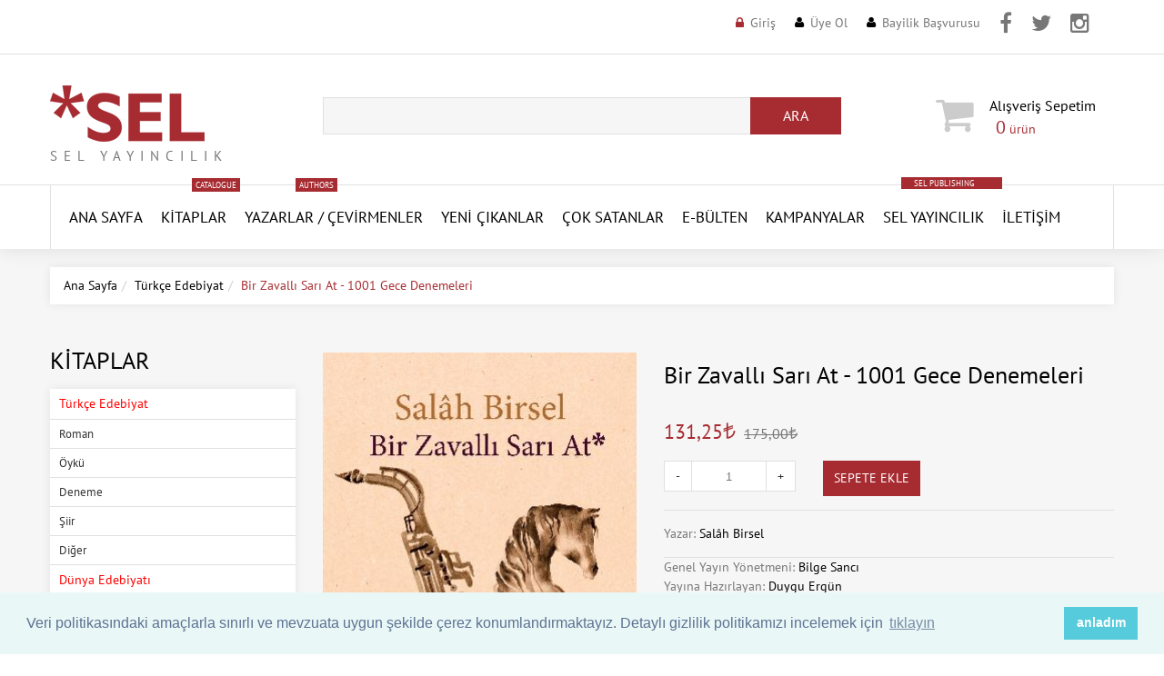

--- FILE ---
content_type: text/HTML; Charset=Windows-1254
request_url: https://selyayincilik.com/kitap/bir-zavalli-sari-at-1001-gece-denemeleri-1476
body_size: 31773
content:
<!doctype html><!--[if lt IE 7]><html class="no-js lt-ie9 lt-ie8 lt-ie7" lang="en"> <![endif]--><!--[if IE 7]><html class="no-js lt-ie9 lt-ie8" lang="en"> <![endif]--><!--[if IE 8]><html class="no-js lt-ie9" lang="en"> <![endif]--><!--[if IE 9 ]><html class="ie9 no-js"> <![endif]--><!--[if (gt IE 9)|!(IE)]><!--> <html class="no-js"> <!--<![endif]--><head prefix="og: http://ogp.me/ns# fb: http://ogp.me/ns/fb# books: http://ogp.me/ns/books#">
<meta http-equiv="Content-Type" CONTENT="text/html; charset=windows-1254"><meta http-equiv="content-language" content="TR"><meta http-equiv="X-UA-Compatible" content="IE=edge,chrome=1"><meta name="viewport" content="width=device-width, initial-scale=1, maximum-scale=1" /><title>Bir Zavallı Sarı At - 1001 Gece Denemeleri - Salâh Birsel - Sel Yayıncılık</title><meta name="description" content="Denemelerine Kaşıkçı Elması gözüyle bakan ve her denemesinde rozası altın değerinde yeni Kaşıkçı'lar türetmeye çalışan Salâh Birsel, sanatı ve sanatçıları yaşamöyküleriyle ele alarak okurlarını merak dolu bir yolculuğa çıkarıyor." /><link rel="canonical" href="https://selyayincilik.com/kitap/bir-zavalli-sari-at-1001-gece-denemeleri-1476" /><link href="/favicon.ico" rel="shortcut icon" type="image/x-icon" /><link href="/assets/sel.v3.css" rel="stylesheet" type="text/css"  media="all"  /><link href="/assets/cookie.min.css" rel="stylesheet" type="text/css"  media="all"  /><!--[if lt IE 9]><script src="https://html5shiv.googlecode.com/svn/trunk/html5.js" type="text/javascript"></script><link href="/assets/ie8.css" rel="stylesheet" type="text/css"  media="all"  /><![endif]--><!--[if IE 9]><link href="/assets/ie9.css" rel="stylesheet" type="text/css"  media="all"  /><![endif]--><style>@media (max-width:1199px) {.product_listing_sidebar .product_img {width: 110px;float: left;}.sf-menu>li>a{display:inline-block;font:14px 'PT Sans';}.fb-page{display:none!important}}.product_listing_main .product_price {padding: 0 45px 0 6px!important;}.sf-menu .submenu {padding: 10px 20px 10px 20px!important;border-top:1px solid #e0e0e0!important}.product_listing_main .product_img span.indirim {border-color: #fc5c3c transparent transparent #fc5c3c;left: 0;font-weight: bold;}.product_listing_main .product_img span.indirim span {color: #fff;left: -39px;top: -39px;-webkit-transform: rotate(-45deg);transform: rotate(-45deg);}.product_listing_main .product_price .money {vertical-align: baseline;float: left;margin: 0 5px 0 0;font-size: 16px!important;line-height: 40px;}.product_listing_main .product_price .compare-at-price {margin: 0;font-size: 13px!important;}.sis{font-weight:bold; text-align:center; padding:10px;}.fnt16{font-size:16px!important;}.tdn{text-transform: none!important;}</style><script src="/assets/jquery.min.js" type="text/javascript"></script><script src="/assets/jquery-migrate-1.2.1.min.js" type="text/javascript"></script><script src="/assets/device.min.js" type="text/javascript"></script><script src="/assets/jquery.easing.1.3.min.js" type="text/javascript"></script><script src="/assets/hoverIntent.min.js" type="text/javascript"></script><script src="/assets/superfish.min.js" type="text/javascript"></script><script src="/assets/sftouchscreen.min.js" type="text/javascript"></script><script src="/assets/tm-stick-up.min.js" type="text/javascript"></script><script src="/assets/jquery.formstyler.min.js" type="text/javascript"></script><script src="/assets/wow.min.js" type="text/javascript"></script><script src="/assets/jquery.nivoslider.min.js" type="text/javascript"></script><script src="/assets/jquery.bxslider.min.js" type="text/javascript"></script><script src="/assets/cookie.min.js" type="text/javascript"></script><script>(function(i,s,o,g,r,a,m){i['GoogleAnalyticsObject']=r;i[r]=i[r]||function(){(i[r].q=i[r].q||[]).push(arguments)},i[r].l=1*new Date();a=s.createElement(o),m=s.getElementsByTagName(o)[0];a.async=1;a.src=g;m.parentNode.insertBefore(a,m)})(window,document,'script','https://www.google-analytics.com/analytics.js','ga');ga('create', 'UA-7212224-10', 'auto');    ga('require', 'GTM-5N92868');ga('send', 'pageview');</script><script type="text/javascript" > (function (d, w, c) { (w[c] = w[c] || []).push(function() { try { w.yaCounter46841808 = new Ya.Metrika({ id:46841808, clickmap:true, trackLinks:true, accurateTrackBounce:true }); } catch(e) { } }); var n = d.getElementsByTagName("script")[0], s = d.createElement("script"), f = function () { n.parentNode.insertBefore(s, n); }; s.type = "text/javascript"; s.async = true; s.src = "https://mc.yandex.ru/metrika/watch.js"; if (w.opera == "[object Opera]") { d.addEventListener("DOMContentLoaded", f, false); } else { f(); } })(document, window, "yandex_metrika_callbacks"); </script> <noscript><div><img src="https://mc.yandex.ru/watch/46841808" style="position:absolute; left:-9999px;" alt="Yandex Metrica" /></div></noscript><script type="text/javascript" src="https://s7.addthis.com/js/300/addthis_widget.js#pubid=ra-57fd147643da4845" async></script>
<!-- Facebook Pixel Code -->
<script>
!function(f,b,e,v,n,t,s)
{if(f.fbq)return;n=f.fbq=function(){n.callMethod?
n.callMethod.apply(n,arguments):n.queue.push(arguments)};
if(!f._fbq)f._fbq=n;n.push=n;n.loaded=!0;n.version='2.0';
n.queue=[];t=b.createElement(e);t.async=!0;
t.src=v;s=b.getElementsByTagName(e)[0];
s.parentNode.insertBefore(t,s)}(window, document,'script',
'https://connect.facebook.net/en_US/fbevents.js');
fbq('init', '811784842721201');
fbq('track', 'PageView');
</script>
<noscript><img height="1" width="1" style="display:none"
src="https://www.facebook.com/tr?id=811784842721201&ev=PageView&noscript=1"
/></noscript>
<!-- End Facebook Pixel Code -->
<!-- yeni eklenenler -->


<script type="text/javascript">
  	function hide(id){
  		var divObject=document.getElementById(id);
  		divObject.style.display="none";
   	}
   	function show(id){
  		var divObject=document.getElementById(id);
   		divObject.style.display="block";
  	}
	function addtoCart(){
		$('.cart_popup').delay(300).slideDown(300);
		$('.cart_popup').delay(2000).slideUp(400);
	}
</script>
<script type="text/javascript">
function resetSearchPanel() {
if (searchAjaxCall) {
searchAjaxCall.abort();
};
if (searchTimeout) {
clearTimeout(searchTimeout);
};
$('.autocomplate-container').hide();
}
</script>

<script type="text/javascript" > 
function fthrkl( ) { 
var objemiz; 
if (!objemiz && typeof XMLHttpRequest!='undefined' ) { 
try {objemiz= new XMLHttpRequest( );} 
catch (e ) {objemiz=false;}} 
return objemiz;} 

function sepetGun(degerler2,syf2) { 
gonder2 = new fthrkl( );      
gonder2.onreadystatechange = function ( ) {      
if( gonder2.readyState == 4 ) { 
window.location.reload();
}}
gonder2.open('GET',syf2+'?'+degerler2, true ); 
gonder2.send(null);
}

function adresGoster(degerler3,syf3,alanadi3 ) { 
gonder3 = new fthrkl( );      
gonder3.onreadystatechange = function ( ) {      
document.getElementById(alanadi3 ).innerHTML ="<img src=/images/loading2.gif border=0 align=center >"; 
if( gonder3.readyState == 4 ) { 
document.getElementById(alanadi3 ).innerHTML = gonder3.responseText; 
function fthrkl( ) {};}} 
gonder3.open('GET',syf3+'?'+degerler3, true ); 
gonder3.send(null);      
} 

function sepeteEkle(degerler,syf,alanadi ) { 
gonder = new fthrkl( );      
gonder.onreadystatechange = function () {      
if( gonder.readyState == 4 ) { 
document.getElementById(alanadi ).innerHTML = gonder.responseText; function fthrkl() {};}} 
gonder.open('GET',syf+'?'+degerler, true ); 
$('.cart_popup').delay(300).slideDown(300);
$('.cart_popup').delay(2000).slideUp(400);
gonder.send(null);
} 
</script>

<style>
.header_user li.icon_address a:before{content:'\f041';margin:0 7px 0 0;font:13px "FontAwesome";color:#000;position:relative;top:-1px;-webkit-transition:.3s ease-in-out;-moz-transition:.3s ease-in-out;-ms-transition:.3s ease-in-out;-o-transition:.3s ease-in-out;transition:.3s ease-in-out}
.header_user li.icon_carts a:before{content:'\f07a';margin:0 7px 0 0;font:13px "FontAwesome";color:#000;position:relative;top:-1px;-webkit-transition:.3s ease-in-out;-moz-transition:.3s ease-in-out;-ms-transition:.3s ease-in-out;-o-transition:.3s ease-in-out;transition:.3s ease-in-out}
@media (max-width: 767px) {
	.top-facebook{
		display:none!important;
	}
	.top-twitter{
		display:none!important;
	}
	.top-instagram{
		display:none!important;
	}

	.header_user li {
		margin: 0 10px 0 0!important;
	}
}
</style>
<meta property="fb:app_id" content="1103835366338628" /><meta property="og:type" content="books.book" /><meta property="og:url" content="https://www.selyayincilik.com/kitap/bir-zavalli-sari-at-1001-gece-denemeleri-1476" /><meta property="og:title" content="Bir Zavall&#305; Sar&#305; At - 1001 Gece Denemeleri" /><meta property="og:image" content="https://www.selyayincilik.com/kapaklar/opt/bir-zavalli-sari-at-1001-gece-.jpg" /><meta property="og:description" content="Denemelerine Ka&#351;&#305;k&#231;&#305; Elmas&#305; g&#246;z&#252;yle bakan ve her denemesinde rozas&#305; alt&#305;n de&#287;erinde yeni Ka&#351;&#305;k&#231;&#305;'lar t&#252;retmeye &#231;al&#305;&#351;an Sal&#226;h Birsel, sanat&#305; ve sanat&#231;&#305;lar&#305; ya&#351;am&#246;yk&#252;leriyle ele alarak okurlar&#305;n&#305; merak dolu bir yolculu&#287;a &#231;&#305;kar&#305;yor." /><meta property="books:isbn" content="9789755709345" /><meta property="books:author" content="https://www.selyayincilik.com/yazar/salah-birsel-92" /><meta name="twitter:card" content="summary"><meta name="twitter:url" content="https://www.selyayincilik.com/kitap/bir-zavalli-sari-at-1001-gece-denemeleri-1476"><meta name="twitter:title" content="Bir Zavall&#305; Sar&#305; At - 1001 Gece Denemeleri"><meta name="twitter:description" content="Denemelerine Ka&#351;&#305;k&#231;&#305; Elmas&#305; g&#246;z&#252;yle bakan ve her denemesinde rozas&#305; alt&#305;n de&#287;erinde yeni Ka&#351;&#305;k&#231;&#305;'lar t&#252;retmeye &#231;al&#305;&#351;an Sal&#226;h Birsel, sanat&#305; ve sanat&#231;&#305;lar&#305; ya&#351;am&#246;yk&#252;leriyle ele alarak okurlar&#305;n&#305; merak dolu bir yolculu&#287;a &#231;&#305;kar&#305;yor."><meta name="twitter:site" value="@selyayincilik" /><meta name="twitter:image" content="https://www.selyayincilik.com/kapaklar/opt/bir-zavalli-sari-at-1001-gece-.jpg"><script src="/assets/jquery.fancybox-1.3.4.min.js" type="text/javascript"></script><link href="/assets/jquery.bootstrap-touchspin.css" rel="stylesheet" type="text/css"  media="all"  /><script src="/assets/jquery.bootstrap-touchspin.js" type="text/javascript"></script><script>jQuery(document).ready(function() {$("#kitapincele").fancybox({'width' : '80%','height' : '90%','autoScale' : false,'transitionIn' : 'none','transitionOut' : 'none','type' : 'iframe'});});</script></head><body id="bir-zavalli-sari-at-1001-gece-denemeleri" class="template-product"><div id="wrapper"><div id="wrapper2"><header id="header">
<div class="header_row__1">
        <div class="container">
		
            <div class="header_currency">
				<ul>
				</ul>
			</div>
            <!-- USER MENU -->
            <ul class="header_user">
					
					<li class="icon_lock">
						<a href="/giris" id="customer_login_link" title="Üye Girişi">Giriş</a>
					</li>
					<li class="icon_user">
						<a href="/uye-ol" id="customer_register_link" title="Üye Ol">Üye Ol</a>
					</li>
					<li class="icon_user">
						<a href="/basvuru" id="application_link" title="Bayilik Başvurusu">Bayilik Başvurusu</a>
					</li>
					<li style="padding-top:8px;" class="top-facebook">
						<a href="https://www.facebook.com/selyayin/" target="_blank" title="Sel Yayıncılık Facebook Hesabı"><i class="fa fa-facebook" style="font-size:24px;"></i></a>
					</li>
					<li style="padding-top:8px;" class="top-twitter">
						<a href="https://twitter.com/selyayincilik" target="_blank" title="Sel Yayıncılık Twitter Hesabı"><i class="fa fa-twitter" style="font-size:24px;"></i></a>
					</li>
					<li style="padding-top:8px;" class="top-instagram">
						<a href="https://www.instagram.com/selyayincilik/" target="_blank" title="Sel Yayıncılık Instagram Hesabı"><i class="fa fa-instagram" style="font-size:24px;"></i></a>
					</li>
            </ul>
        </div>
    </div>

    <div class="header_row__2">
        <div class="container">
        	<div class="row">
                <div class="col-sm-12 col-md-4 col-lg-3">
                    <!-- LOGO -->
					<div id="logo">
						<a href="/" title="Sel Yayıncılık"><img alt="Sel Yayıncılık Logo" src="/images/logo.gif"></a>
						<span>Sel Yayıncılık</span>
					</div>
                </div>
                <div class="col-sm-6 col-md-4 col-lg-6">
                    <!-- HEADER SEARCH -->
					<div class="header_search">
						<form action="/arama/" class="arama-form" id="arama-form" method="get" name="arama-form" role="search" autocomplete="off">
							<input class="hint" id="search-field" name="q" type="text" autocomplete="off"><button id="search-submit" name="search-submit" type="submit"><span>Ara</span></button>
						</form>
					</div>
					<div class="autocomplate-container">
						<div class="autocomplate box-shadow">
						<span class="padding close-button">
							<a onclick="resetSearchPanel()">
							<i class="fa fa-times"></i>
							</a>
						</span>
						<div id="autocomplate-results">

						</div>
						</div>
					</div>
                </div>
                <div class="col-sm-6 col-md-4 col-lg-3">
                    <!-- HEADER CART -->
                    <div class="header_cart">

                        <a href="/sepetim"><i class="fa fa-shopping-cart"></i><div><b style="text-transform:none!important; padding-right:20px;">Alışveriş&nbsp;Sepetim </b><span class="checkout"><span class="cart-total-items"><span class="count" id="productCount">0</span></span> ürün</span></div></a>
                    </div>
                </div>
	        </div>
        </div>
    </div>

	<script>
	$(function() {$("#arama-form").submit(function(e) {e.preventDefault();location.href='/arama/kitap?ara=' + encodeURI(document.getElementById('search-field').value);});});
	</script>
<div id="megamenu">
	<div class="container">
		<ul class="sf-menu megamenu_desktop visible-md visible-lg">
			<li class="megamenu_logo">
				<a href="/" title="Sel Yayıncılık"><img alt="Sel Yayıncılık" src="/images/logo-k.gif"></a>
			</li>
			<li class="megamenu__1">
				<a href="/" title="Ana Sayfa">ANA SAYFA</a>
			</li>
			<li class="megamenu__2">
				<a href="/kitaplar" title="Kitaplar">Kitaplar<span class="menu_badge">Catalogue</span></a>
				<ul>
					<li>
						<div class="submenu">
							<div class="row">
								<div class="column__1 col-sm-3">
									<h3><a href="#" title="Türkçe Edebiyat">Türkçe Edebiyat</a></h3>
									<ul>
										<li>
											<a href="/kitaplar/turkce/roman" title="Roman - Türkçe Edebiyat">Roman</a>
										</li>
										<li>
											<a href="/kitaplar/turkce/oyku" title="Öykü - Türkçe Edebiyat">Öykü</a>
										</li>
										<li>
											<a href="/kitaplar/turkce/deneme" title="Deneme - Türkçe Edebiyat">Deneme</a>
										</li>
										<li>
											<a href="/kitaplar/turkce/siir" title="Şiir - Türkçe Edebiyat">Şiir</a>
										</li>
										<li>
											<a href="/kitaplar/turkce/" title="Diğer - Türkçe Edebiyat">Diğer</a>
										</li>
									</ul>
								</div>
								<div class="column__2 col-sm-3">
									<h3><a href="#" title="Dünya Edebiyatı">Dünya Edebiyatı</a></h3>
									<ul>
										<li>
											<a href="/kitaplar/dunya/roman" title="Roman - Dünya Edebiyatı">Roman</a>
										</li>
										<li>
											<a href="/kitaplar/dunya/oyku" title="Öykü - Dünya Edebiyatı">Öykü</a>
										</li>
										<li>
											<a href="/kitaplar/dunya/deneme" title="Deneme - Dünya Edebiyatı">Deneme</a>
										</li>
										<li>
											<a href="/kitaplar/dunya/siir" title="Şiir - Dünya Edebiyatı">Şiir</a>
										</li>
										<li>
											<a href="/kitaplar/dunya/" title="Diğer - Dünya Edebiyatı">Diğer</a>
										</li>
									</ul>
								</div>
								<div class="column__3 col-sm-3">
									<h3><a href="#" title="Edebiyat Dışı/Diziler">Edebiyat Dışı/Diziler</a></h3>
									<ul>
<li><a href="/kitaplar/dusunsel" title="DüşünSel">DüşünSel</a></li>
<li><a href="/kitaplar/kentsel" title="KentSel">KentSel</a></li>
<li><a href="/kitaplar/red-kitapligi/" title="Red Kitaplığı">Red Kitaplığı</a></li>
<li><a href="/kitaplar/giris-kitapligi/" title="Giriş Kitaplığı">Giriş Kitaplığı</a></li>
<li><a href="/kitaplar/arastirma-inceleme" title="Araştırma/İnceleme">Araştırma/İnceleme</a></li>
<li><a href="/kitaplar/sanat-kitaplari/" title="Sanat Kitapları">Sanat Kitapları</a></li>
<li><a href="/kitaplar/geceyarisi/" title="Geceyarısı Kitapları">Geceyarısı Kitapları</a></li>
<li><a href="/kitaplar/yasam-kitaplari/" title="Yaşam Kitapları">Yaşam Kitapları</a></li>
<li><a href="/kitaplar/kadin-kitapligi/" title="Kadın Kitaplığı">Kadın Kitaplığı</a></li>
<li><a href="/kitaplar/lgbt-kitapligi/" title="LGBT Kitaplığı">LGBT Kitaplığı</a></li>
<li><a href="/kitaplar/queer-dusun-serisi/" title="Queer Düş'ün Serisi">Queer Düş'ün Serisi</a></li>
<li><a href="/kitaplar/kotunun-estetigi-dizisi/" title="Kötünün Estetiği Dizisi">Kötünün Estetiği Dizisi</a></li>
<li><a href="/kitaplar/gri-yesil-kitapligi/" title="Gri Yeşil Kitaplığı">Gri Yeşil Kitaplığı</a></li>
<li><a href="/kitaplar/tarihe-taniklik/" title="Tarihe Tanıklık">Tarihe Tanıklık</a></li>
<li><a href="/kitaplar/cinsel-kitaplar/" title="Cinsel Kitaplar">Cinsel Kitaplar</a></li>
<li><a href="/kitaplar/kulturel-tarih-kitapligi/" title="Kültürel Tarih Kitaplığı">Kültürel Tarih Kitaplığı</a></li>
<li><a href="/kitaplar/klasiksel" title="KlasikSel">KlasikSel</a></li>
<li><a href="/kitaplar/" title="Diğer">Diğer</a></li>
									</ul>
								</div>
								<div class="column__4 col-sm-3">
									<h3><a href="/yakinda-sel-de" title="Yakında Sel'de">Yakında Sel'de</a></h3>
									<ul>
										<li>
											<a href="/yakinda-sel-de" title="Yakında Sel'de">Yakında Sel'de</a>
										</li>
										<li>
											<a href="/baskisi-tukenenler" title="Baskısı Tükenenler">Baskısı Tükenenler</a>
										</li>
										<li>
											<a href="/tekrar-baskilar" title="Tekrar Baskılar">Tekrar Baskılar</a>
										</li>
									</ul>
								</div>
							</div>
						</div>
					</li>
				</ul>
			</li>
			<li class="megamenu__3">
				<a href="/yazarlar" title="Yazarlar">Yazarlar<span class="menu_badge">Authors</span> / </a>
				<a href="/cevirmenler" title="Çevirmenler">Çevirmenler</a>
				<ul>
					<li>
						<div class="submenu">
							<div class="row">
								<div class="column__1 col-sm-2">
									<h3 class="blog_title"><a href="/yazarlar" title="Yazarlar">Yazarlar</a></h3>
								</div>
								<div class="column__2 col-sm-2">
									<h3 class="blog_title"><a href="/cevirmenler" title="Çevirmenler">Çevirmenler</a></h3>
								</div>
							</div>
						</div>
					</li>
				</ul>
			</li>
			<li class="megamenu__4">
				<a href="/yeni-cikanlar" title="Yeni Çıkanlar">YENİ ÇIKANLAR</a>
			</li>
			<li class="megamenu__4">
				<a href="/cok-satanlar" title="Çok Satanlar">Çok Satanlar</a>
			</li>
			<li class="megamenu__4">
				<a href="/ebulten" title="Bülten">E-Bülten</a>
			</li>
			<li class="megamenu__4">
				<a href="/kampanyalar" title="Kampanyalar">Kampanyalar</a>
			</li>
			<li class="megamenu__2">
				<a href="/hakkimizda" title="Sel Yayıncılık">Sel Yayıncılık</a><a href="/sel-publishing" style="display: block;padding: 1px 14px;background: #a72c32;font-size: 9px;color: #ffffff;text-transform: uppercase;position: relative;top: -82px; right:-20px; vertical-align: baseline;" title="Sel Publishing">SEL PUBLISHING</a>
				<ul>
					<li>
						<div class="submenu">
							<div class="row">
								<div class="column__1 col-sm-2">
									<h3 class="blog_title"><a href="/hakkimizda" title="Hakkımızda">Hakkımızda</a></h3>
								</div>
								<div class="column__2 col-sm-2">
									<h3 class="blog_title"><a href="/duyurular" title="Duyurular">Duyurular</a></h3>
								</div>
								<div class="column__3 col-sm-2">
									<h3 class="blog_title"><a href="/basinda-sel" title="Basında Sel">Basında Sel</a></h3>
								</div>
							</div>
						</div>
					</li>
				</ul>
			</li>
			<li class="megamenu__7">
				<a href="/iletisim" title="İletişim">İletişim</a>
			</li>
		</ul>
		<div class="megamenu_mobile visible-xs visible-sm">
			<h2>ANA MENÜ<i></i></h2>
			<ul class="submenu__1">
				<li class="megamenu__1">
					<a href="/" title="Ana Sayfa">Ana Sayfa</a>
				</li>
				<li class="megamenu__2">
					<a href="/kitaplar" title="Kitaplar">Kitaplar<i></i></a>
					<ul class="submenu__2">
						<li>
							<a href="#" title="Türkçe Edebiyat">Türkçe Edebiyat<i></i></a>
							<ul class="submenu__3">
								<li>
									<a href="/kitaplar/turkce/roman" title="Roman - Türkçe Edebiyat">Roman</a>
								</li>
								<li>
									<a href="/kitaplar/turkce/oyku" title="Öykü - Türkçe Edebiyat">Öykü</a>
								</li>
								<li>
									<a href="/kitaplar/turkce/deneme" title="Deneme - Türkçe Edebiyat">Deneme</a>
								</li>
								<li>
									<a href="/kitaplar/turkce/siir" title="Şiir - Türkçe Edebiyat">Şiir</a>
								</li>
								<li>
									<a href="/kitaplar/turkce/" title="Diğer - Türkçe Edebiyat">Diğer</a>
								</li>
							</ul>
						</li>
						<li>
							<a href="#" title="Dünya Edebiyatı">Dünya Edebiyatı<i></i></a>
							<ul class="submenu__3">
								<li>
									<a href="/kitaplar/dunya/roman" title="Roman - Dünya Edebiyatı">Roman</a>
								</li>
								<li>
									<a href="/kitaplar/dunya/oyku" title="Öykü - Dünya Edebiyatı">Öykü</a>
								</li>
								<li>
									<a href="/kitaplar/dunya/deneme" title="Deneme - Dünya Edebiyatı">Deneme</a>
								</li>
								<li>
									<a href="/kitaplar/dunya/siir" title="Şiir - Dünya Edebiyatı">Şiir</a>
								</li>
								<li>
									<a href="/kitaplar/dunya/" title="Diğer - Dünya Edebiyatı">Diğer</a>
								</li>
							</ul>
						</li>
						<li>
							<a href="#" title="Edebiyat Dışı/Diziler">Edebiyat Dışı/Diziler<i></i></a>
							<ul class="submenu__3">
								<li>
									<a href="/kitaplar/arastirma-inceleme" title="Araştırma/İnceleme">Araştırma/İnceleme</a>
								</li>
								<li>
									<a href="/kitaplar/dusunsel" title="DüşünSel">DüşünSel</a>
								</li>
								<li>
									<a href="/kitaplar/kentsel" title="KentSel">KentSel</a>
								</li>
								<li>
									<a href="/kitaplar/klasiksel" title="KlasikSel">KlasikSel</a>
								</li>
								<li>
									<a href="/kitaplar/kulturel-tarih-kitapligi/" title="ültürel Tarih Kitaplığı">Kültürel Tarih Kitaplığı</a>
								</li>
								<li>
									<a href="/kitaplar/sanat-kitaplari/" title="Sanat Kitapları">Sanat Kitapları</a>
								</li>
								<li>
									<a href="/kitaplar/red-kitapligi/" title="Red Kitaplığı">Red Kitaplığı</a>
								</li>
								<li>
									<a href="/kitaplar/giris-kitapligi/" title="Giriş Kitaplığı">Giriş Kitaplığı</a>
								</li>
								<li>
									<a href="/kitaplar/kadin-kitapligi/" title="Kadın Kitaplığı">Kadın Kitaplığı</a>
								</li>
								<li>
									<a href="/kitaplar/lgbt-kitapligi/" title="LGBT Kitaplığı">LGBT Kitaplığı</a>
								</li>
								<li>
									<a href="/kitaplar/queer-dusun-serisi/" title="Queer Düş'ün Serisi">Queer Düş'ün Serisi</a>
								</li>
								<li>
									<a href="/kitaplar/geceyarisi/" title="Geceyarısı Kitapları">Geceyarısı Kitapları</a>
								</li>
								<li>
									<a href="/kitaplar/kotunun-estetigi-dizisi/" title="Kötünün Estetiği Dizisi">Kötünün Estetiği Dizisi</a>
								</li>
								<li>
									<a href="/kitaplar/yasam-kitaplari/" title="Yaşam Kitapları">Yaşam Kitapları</a>
								</li>
								<li>
									<a href="/kitaplar/mitoloji/" title="Mitoloji">Mitoloji</a>
								</li>
								<li>
									<a href="/kitaplar/tarihe-taniklik/" title="Tarihe Tanıklık">Tarihe Tanıklık</a>
								</li>
								<li>
									<a href="/kitaplar/cinsel-kitaplar/" title="Cinsel Kitaplar">Cinsel Kitaplar</a>
								</li>
								<li>
									<a href="/kitaplar/" title="Diğer">Diğer</a>
								</li>
							</ul>
						</li>
						<li>
							<a href="#" title="Yakında Sel'de">Yakında Sel'de<i></i></a>
							<ul class="submenu__3">
								<li>
									<a href="/yakinda-sel-de" title="Yakında Sel'de">Yakında Sel'de</a>
								</li>
								<li>
									<a href="/baskisi-tukenenler" title="Baskısı Tükenenler">Baskısı Tükenenler</a>
								</li>
								<li>
									<a href="/tekrar-baskilar" title="Tekrar Baskılar">Tekrar Baskılar</a>
								</li>
							</ul>
						</li>
					</ul>
				</li>
				<li class="megamenu__3">
					<a href="/yazarlar" title="Yazarlar">Yazarlar/Çevirmenler<i></i></a>
					<ul class="submenu__2">
						<li>
							<a href="/yazarlar" title="Yazarlar">Yazarlar</a>
						</li>
						<li>
							<a href="/cevirmenler" title="Çevirmenler">Çevirmenler</a>
						</li>
					</ul>
				</li>
				<li class="megamenu__4">
					<a href="/yeni-cikanlar" title="Yeni Çıkanlar">Yeni Çıkanlar</a>
				</li>
				<li class="megamenu__5">
					<a href="/cok-satanlar" title="Çok Satanlar">Çok Satanlar</a>
				</li>
				<li class="megamenu__5">
					<a href="/ebulten" title="E-Bülten">E-Bülten</a>
				</li>
				<li class="megamenu__6">
					<a href="/kampanyalar" title="Kampanyalar">Kampanyalar</a>
				</li>
				<li class="megamenu__7">
					<a href="/hakkimizda" title="Sel Yayıncılık">Sel Yayıncılık<i></i></a>
					<ul class="submenu__2">
						<li>
							<a href="/hakkimizda" title="Hakkımızda">Hakkımızda</a>
						</li>
						<li>
							<a href="/duyurular" title="Duyurular">Duyurular</a>
						</li>
						<li>
							<a href="/basinda-sel" title="Basında Sel">Basında Sel</a>
						</li>
					</ul>
				</li>
				<li class="megamenu__8">
					<a href="/iletisim" title="İletişim">İletişim</a>
				</li>
			</ul>
		</div>
	</div>
</div></header><div id="main" role="main"><div class="container"><ul class="breadcrumb"><li><a href="/" class="homepage-link" title="Back to the frontpage">Ana Sayfa</a></li><li><a href="/kitaplar/turkce-edebiyat" title="Türkçe Edebiyat">Türkçe Edebiyat</a> </li><li><span class="page-title">Bir Zavallı Sarı At - 1001 Gece Denemeleri</span></li></ul><div class="row sidebar_left"><div class="column_center"><div id="main_content" class="col-sm-9"><div itemscope itemtype="http://schema.org/Book" class="product-scope"><meta itemprop="url" content="https://www.selyayincilik.com/kitap/bir-zavalli-sari-at-1001-gece-denemeleri-1476" /><meta itemprop="image" content="https://www.selyayincilik.com/kapaklar/opt/bir-zavalli-sari-at-1001-gece-.jpg" /><meta itemprop="description" content="
Denemelerine Kaşıkçı Elması gözüyle bakan ve her denemesinde rozası altın değerinde yeni Kaşıkçı'lar türetmeye çalışan Salâh Birsel, sanatı ve sanatçıları yaşamöyküleriyle ele alarak okurlarını merak dolu bir yolculuğa çıkarıyor." /><meta itemprop="inLanguage" content="tr" /><meta itemprop="bookFormat" content="Hardcover"/><meta property="product:category" content="Media &gt; Books"/>
<div class="product_wrap"><div class="row"><div class="col-sm-6 col-lg-5 product_images"><img id="elevatezoom_big" class="fancybox" src="https://www.selyayincilik.com/kapaklar/opt/bir-zavalli-sari-at-1001-gece-.jpg" data-zoom-image="https://www.selyayincilik.com/kapaklar/opt/bir-zavalli-sari-at-1001-gece-.jpg" alt="Bir Zavallı Sarı At - 1001 Gece Denemeleri" /><div id="gr_add_to_books" style="background-color: #fff!important; margin-top:5px!important;"></div></div><div class="col-sm-6 col-lg-7"><div class="product_name"><h1 itemprop="name" class="tdn">Bir Zavallı Sarı At - 1001 Gece Denemeleri</h1></div><div class="options clearfix"><span itemprop="publisher" itemscope="" itemtype="http://schema.org/Organization" style="display:none;"><span itemprop="name">Sel Yayıncılık</span></span>
<div id="product_price"><div itemprop="offers" itemscope itemtype="http://schema.org/Offer"><p class="price product-price"><span class="money money-sale" data-currency-try="131,25" data-currency="TRY" style="color:#a72c32!important;" itemprop="price">131,25<span class="simgetl"></span></span>&nbsp;<span class="money compare-at-price" data-currency-try="175,00" data-currency="TRY">175,00<span class="simgetl"></span></span></p><meta itemprop="priceCurrency" content="TRY" /></div></div>


<!-- -->

<div class="row" style="margin-top:15px!important;">
		<div class="col-lg-4 col-md-4 col-sm-6 col-xs-6">
                  <input min="1" type="number" id="quantity" name="quantity" value="1" class="form-control input-small numbers" style="border-top: 1px solid ##e0e0e0!important;border-bottom: 1px solid ##e0e0e0!important;border-left:none!important;border-right:none!important;text-align: center!important;" /> 
		</div>
		<div class="col-lg-6 col-md-6 col-sm-6 col-xs-6">
                  <button class="btn btn-cart" type="submit" id="add-to-cart" onclick="$('body').scrollTop(0);sepeteEkle('op=add&amp;id=1476&amp;adet='+document.getElementById('quantity').value,'/sepet-ekle/','productCount');" style="    padding: 9px 12px!important; font-size:14px!important">Sepete Ekle</button>
		</div>
</div>				  

</div><div class="product_details"><div class="product_writer" itemprop="author" itemscope itemtype="http://schema.org/Person">Yazar: <a href="/yazar/salah-birsel-92" title="Salâh Birsel" itemprop="url"><span itemprop="name">Salâh Birsel</span></a></div></div><div class="writer">Genel Yayın Yönetmeni: <span style="color:#000;">Bilge Sancı</span></div><div class="writer">Yayına Hazırlayan: <span style="color:#000;">Duygu Ergün</span></div><div class="writer">Kapak Tasarımı: <span style="color:#000;">Gülay Tunç</span></div><div class="product_details"><div class="product_vendor">Sayfa Sayısı: <span style="color:#000;" itemprop="numberOfPages">176</span></div><div class="product_date">Basım Tarihi: <span style="color:#000;" itemprop="datePublished" content="2018-7-3">Temmuz 2018 | </span></div><div class="product_vendor">KDV'den Muaf Fiyat: <span style="color:#000;">175,00 TL</span></div><div class="product_vendor">ISBN: <span style="color:#000;" itemprop="isbn">9789755709345</span></div></div><div id="product_description" class="rte"><p><p>Denemelerine Kaşıkçı Elması gözüyle bakan ve her denemesinde rozası altın değerinde yeni Kaşıkçı'lar türetmeye çalışan <b>Salâh Birsel</b>, sanatı ve sanatçıları yaşamöyküleriyle ele alarak okurlarını merak dolu bir yolculuğa çıkarıyor.</p><p><i>Bir Zavallı Sarı At</i>, caz sanatçısı ve saksofon virtüözü Charlie Parker'dan intiharını anbean kaydeden Beşir Fuat'a; Virginia Woolf'tan James Joyce'a ve Henry Miller'a dek pek çok kişinin hayatından çeşitli kesitleri bir araya getiriyor. Kusursuz üslubuyla müziğin şehirle, sinemanın edebiyatla buluştuğu satırlar kaleme alan Birsel, kimsenin bilmediği bir Beyoğlu defterini de okurlarına açıyor.</p><p><i>"Bu anlattıklarımız çığlık kuşlarıdır."</i></p></p></div><a id="kitapincele" href="/pdf/BirZavalliSariAt_3-11.pdf" class="btn btn-cart" title="Okuma parçası">Okuma parçası</a><br><br><div class="addthis_inline_share_toolbox" data-url="https://www.selyayincilik.com/kitap/bir-zavalli-sari-at-1001-gece-denemeleri-1476" data-title="Bir Zavall&#305; Sar&#305; At - 1001 Gece Denemeleri" data-description="Bir Zavall&#305; Sar&#305; At - 1001 Gece Denemeleri"></div></div><div class="row-fluid"><div class="span12"></div></div></div></div></div><!-- etiket --><div style="margin-bottom:30px;"><h3 class="section-title">ETİKETLER</h3><a href="/etiket/salah-birsel" target="_blank" style="text-decoration:underline;" title="Sal&#226;h Birsel">Sal&#226;h Birsel</a>&nbsp;&nbsp;<a href="/etiket/bir-zavalli-sari-at" target="_blank" style="text-decoration:underline;" title="Bir Zavallı Sarı At">Bir Zavallı Sarı At</a>&nbsp;&nbsp;<a href="/etiket/edebiyat" target="_blank" style="text-decoration:underline;" title="Edebiyat">Edebiyat</a>&nbsp;&nbsp;<a href="/etiket/deneme" target="_blank" style="text-decoration:underline;" title="Deneme">Deneme</a>&nbsp;&nbsp;<a href="/etiket/1001-gece-denemeleri" target="_blank" style="text-decoration:underline;" title="1001 Gece Denemeleri">1001 Gece Denemeleri</a>&nbsp;&nbsp;</div><!-- etiket --><div style="margin-bottom:30px; margin-top:10px; border-bottom: 1px solid #e0e0e0; border-top: 1px solid #e0e0e0;"><h3 class="section-title">BASINDAN</h3><a href="http://www.sabitfikir.com/elestiri/ciftedikisli-ve-hristoteyelli" target="_blank" title="Çiftedikişli ve hristoteyelli - Armağan Ekici / Sabit Fikir">Çiftedikişli ve hristoteyelli - Armağan Ekici / Sabit Fikir</a>  <i>27.08.2018</i><br><div style="margin-top:5px;">Bir Zavallı Sarı At, Sal&#226;h Birsel&rsquo;in deneme üslubunu tanımak için en iyi başlangıç  noktalarından biri. <a href="http://www.sabitfikir.com/elestiri/ciftedikisli-ve-hristoteyelli" target="_blank" title="Çiftedikişli ve hristoteyelli - Armağan Ekici / Sabit Fikir"><span class="fa fa-external-link-square"></span></a></div><br><br></div><br><br><div id="comments" class="article_comments"><h3 id="add-comment-title" class="section-title"><a name="yorumlar" title="Yorumlar">Yorumlar</a></h3><ul><li id="1476" class="comment first last"><div class="comment-content"><p>Bu içerik ile ilgili henüz yorum yapılmamış.</p></div></li></ul></div><div class="article_comments-form"><script type="text/javascript">function YorumKontrol(){if (IsEmpty(document.comment_form.yorum)){alert("Lütfen yorumunuzu girdiğinizden emin olunuz!");return false;}document.getElementById("comment_form").submit();return true;}</script><form method="post" action="/yorum-isle" id="comment_form" name="comment_form" class="comment-form" onSubmit="return YorumKontrol()"><h3 id="add-comment-title" class="section-title">Yorum Yap</h3><label for="yorum">Mesajınız</label><textarea class="form-control" required name="yorum" id="yorum" disabled>Yorum yapabilmek için üye girişi yapmalısınız...</textarea><div class="comment-submit"><input type="submit" value="Gönder" class="btn btn-primary" disabled/></div><input type="hidden" name="yorum_tur" value="1"><input type="hidden" name="id" value="1476"></form></div><!--SELECT distinct tk.ID, tk.ad, tk.kategoriler_ID, tk.aktif, tk.eder, tk.onecikan, kat.kategori, tk.jpg, tk.yazarlar_ID, yaz.Yazar, yaz.Tur, yaz.yazarseo, kat.kategoriseo, tk.konular_ID, kon.konu, kon.konuseo, tk.durum, IFNULL( camp.campainType, 0 ) AS campainType,  IFNULL( camp.discountType, 0 ) AS discountType,  IFNULL( camp.discountValue, 0 ) AS discountValue,  IFNULL( camp.STATUS, 0 ) AS STATUS, IFNULL( camp.roleGroupId, 3 ) AS roleGroupId FROM tumkitaplar AS tk LEFT OUTER JOIN konular AS kon ON tk.konular_ID = kon.ID LEFT OUTER JOIN yazarlar AS yaz ON tk.yazarlar_ID = yaz.ID LEFT OUTER JOIN kategoriler AS kat ON tk.kategoriler_ID = kat.ID LEFT OUTER JOIN (SELECT distinct campainProducts.productId,campains.campainType, campains.discountType,  campains.discountValue,  campains.status,  campains.roleGroupId FROM campainProducts LEFT JOIN campains ON  campainProducts.campainId = campains.id WHERE campains.status = 1  and campains.roleGroupId='0'  order by campainId desc) as camp ON camp.productId = tk.ID WHERE tk.aktif = 1 and tk.yazarlar_ID=92--><div class="widget_related_products"><h3>Yazarın Diğer Kitapları</h3><div class="widget_content"><ul class="row product_listing_main product_listing_related"><li class="wow col-sm-3 product product__0">
								<div>
									<div class="product_img">
										<a class="img_change" href="/kitap/kahveler-kitabi-salah-bey-tarihi-1-127" title="Kahveler Kitabı - Salâh Bey Tarihi 1"><img alt="Kahveler Kitabı - Salâh Bey Tarihi 1" src="//www.selyayincilik.com/kapaklar/thumb/kahveler-kitabi-salah-bey-tari.jpg"></a>
										
									</div>
									<div class="product_info">
										<div class="product_name">
											<a href="/kitap/kahveler-kitabi-salah-bey-tarihi-1-127" title="Kahveler Kitabı - Salâh Bey Tarihi 1">Kahveler Kitabı - Salâh Bey Tarihi 1</a>
										</div>
										<div class="product_desc"></div>
										<div class="product_price">
										
												<span class="money money-sale">281,25 <span class="simgetl"></span></span>
												<span class="money compare-at-price">375,00 <span class="simgetl"></span></span>
											
											<button class="btn btn-cart" id="sep127" name="sepete_at" onclick="$('body').scrollTop(0);sepeteEkle('op=add&amp;id=127','/sepet-ekle/','productCount');" type="submit"><i class="fa fa-shopping-cart"></i></button>
											
											<div class="clearfix"></div>
										</div>
									</div>
								</div>
							</li>
	<li class="wow col-sm-3 product product__1">
								<div>
									<div class="product_img">
										<a class="img_change" href="/kitap/ah-beyoglu-vah-beyoglu-salah-bey-tarihi-2-144" title="Ah Beyoğlu Vah Beyoğlu - Salâh Bey Tarihi: 2"><img alt="Ah Beyoğlu Vah Beyoğlu - Salâh Bey Tarihi: 2" src="//www.selyayincilik.com/kapaklar/thumb/ah-beyoglu-vah-beyoglu-salah-b.jpg"></a>
										
									</div>
									<div class="product_info">
										<div class="product_name">
											<a href="/kitap/ah-beyoglu-vah-beyoglu-salah-bey-tarihi-2-144" title="Ah Beyoğlu Vah Beyoğlu - Salâh Bey Tarihi: 2">Ah Beyoğlu Vah Beyoğlu - Salâh Bey Tarihi: 2</a>
										</div>
										<div class="product_desc"></div>
										<div class="product_price">
										
												<span class="money money-sale">318,75 <span class="simgetl"></span></span>
												<span class="money compare-at-price">425,00 <span class="simgetl"></span></span>
											
											<button class="btn btn-cart" id="sep144" name="sepete_at" onclick="$('body').scrollTop(0);sepeteEkle('op=add&amp;id=144','/sepet-ekle/','productCount');" type="submit"><i class="fa fa-shopping-cart"></i></button>
											
											<div class="clearfix"></div>
										</div>
									</div>
								</div>
							</li>
	<li class="wow col-sm-3 product product__2">
								<div>
									<div class="product_img">
										<a class="img_change" href="/kitap/bogazici-singir-mingir-salah-bey-tarihi-3-162" title="Boğaziçi Şıngır Mıngır - Salâh Bey Tarihi: 3"><img alt="Boğaziçi Şıngır Mıngır - Salâh Bey Tarihi: 3" src="//www.selyayincilik.com/kapaklar/thumb/bogazici-singir-mingir-salah-b.jpg"></a>
										
									</div>
									<div class="product_info">
										<div class="product_name">
											<a href="/kitap/bogazici-singir-mingir-salah-bey-tarihi-3-162" title="Boğaziçi Şıngır Mıngır - Salâh Bey Tarihi: 3">Boğaziçi Şıngır Mıngır - Salâh Bey Tarihi: 3</a>
										</div>
										<div class="product_desc"></div>
										<div class="product_price">
										
												<span class="money money-sale">375,00 <span class="simgetl"></span></span>
												<span class="money compare-at-price">500,00 <span class="simgetl"></span></span>
											
											<button class="btn btn-cart" id="sep162" name="sepete_at" onclick="$('body').scrollTop(0);sepeteEkle('op=add&amp;id=162','/sepet-ekle/','productCount');" type="submit"><i class="fa fa-shopping-cart"></i></button>
											
											<div class="clearfix"></div>
										</div>
									</div>
								</div>
							</li>
	<li class="wow col-sm-3 product product__3">
								<div>
									<div class="product_img">
										<a class="img_change" href="/kitap/serguzest-i-nono-bey-ve-elmas-bogazici-salah-bey-tarihi-4-189" title="Sergüzeşt-i Nono Bey ve Elmas Boğaziçi - Salâh Bey Tarihi: 4"><img alt="Sergüzeşt-i Nono Bey ve Elmas Boğaziçi - Salâh Bey Tarihi: 4" src="//www.selyayincilik.com/kapaklar/thumb/SerguzestNano_KKK2.jpg"></a>
										
									</div>
									<div class="product_info">
										<div class="product_name">
											<a href="/kitap/serguzest-i-nono-bey-ve-elmas-bogazici-salah-bey-tarihi-4-189" title="Sergüzeşt-i Nono Bey ve Elmas Boğaziçi - Salâh Bey Tarihi: 4">Sergüzeşt-i Nono Bey ve Elmas Boğaziçi - Salâh Bey Tarihi: 4</a>
										</div>
										<div class="product_desc"></div>
										<div class="product_price">
										
												<span class="money money-sale">281,25 <span class="simgetl"></span></span>
												<span class="money compare-at-price">375,00 <span class="simgetl"></span></span>
											
											<button class="btn btn-cart" id="sep189" name="sepete_at" onclick="$('body').scrollTop(0);sepeteEkle('op=add&amp;id=189','/sepet-ekle/','productCount');" type="submit"><i class="fa fa-shopping-cart"></i></button>
											
											<div class="clearfix"></div>
										</div>
									</div>
								</div>
							</li>
	<div style="clear:both;"></div><li class="wow col-sm-3 product product__4">
								<div>
									<div class="product_img">
										<a class="img_change" href="/kitap/istanbul-paris-salah-bey-tarihi-5-199" title="İstanbul - Paris - Salâh Bey Tarihi: 5"><img alt="İstanbul - Paris - Salâh Bey Tarihi: 5" src="//www.selyayincilik.com/kapaklar/thumb/IstanbulParis_KKK2.jpg"></a>
										
									</div>
									<div class="product_info">
										<div class="product_name">
											<a href="/kitap/istanbul-paris-salah-bey-tarihi-5-199" title="İstanbul - Paris - Salâh Bey Tarihi: 5">İstanbul - Paris - Salâh Bey Tarihi: 5</a>
										</div>
										<div class="product_desc"></div>
										<div class="product_price">
										
												<span class="durum_yok_badge" style="float:right; margin-top:10px;">Baskısı Yok</span>
												
											<div class="clearfix"></div>
										</div>
									</div>
								</div>
							</li>
	<li class="wow col-sm-3 product product__5">
								<div>
									<div class="product_img">
										<a class="img_change" href="/kitap/kurutulmus-felsefe-bahcesi-1001-gece-denemeleri-802" title="Kurutulmuş Felsefe Bahçesi - 1001 Gece Denemeleri"><img alt="Kurutulmuş Felsefe Bahçesi - 1001 Gece Denemeleri" src="//www.selyayincilik.com/kapaklar/thumb/kurutulmus-felsefe-bahcesi-100.jpg"></a>
										
									</div>
									<div class="product_info">
										<div class="product_name">
											<a href="/kitap/kurutulmus-felsefe-bahcesi-1001-gece-denemeleri-802" title="Kurutulmuş Felsefe Bahçesi - 1001 Gece Denemeleri">Kurutulmuş Felsefe Bahçesi - 1001 Gece Denemeleri</a>
										</div>
										<div class="product_desc"></div>
										<div class="product_price">
										
												<span class="money money-sale">131,25 <span class="simgetl"></span></span>
												<span class="money compare-at-price">175,00 <span class="simgetl"></span></span>
											
											<button class="btn btn-cart" id="sep802" name="sepete_at" onclick="$('body').scrollTop(0);sepeteEkle('op=add&amp;id=802','/sepet-ekle/','productCount');" type="submit"><i class="fa fa-shopping-cart"></i></button>
											
											<div class="clearfix"></div>
										</div>
									</div>
								</div>
							</li>
	<li class="wow col-sm-3 product product__6">
								<div>
									<div class="product_img">
										<a class="img_change" href="/kitap/rustu-onur-807" title="Rüştü Onur"><img alt="Rüştü Onur" src="//www.selyayincilik.com/kapaklar/thumb/rustu-onur.jpg"></a>
										
									</div>
									<div class="product_info">
										<div class="product_name">
											<a href="/kitap/rustu-onur-807" title="Rüştü Onur">Rüştü Onur</a>
										</div>
										<div class="product_desc"></div>
										<div class="product_price">
										
												<span class="money money-sale">131,25 <span class="simgetl"></span></span>
												<span class="money compare-at-price">175,00 <span class="simgetl"></span></span>
											
											<button class="btn btn-cart" id="sep807" name="sepete_at" onclick="$('body').scrollTop(0);sepeteEkle('op=add&amp;id=807','/sepet-ekle/','productCount');" type="submit"><i class="fa fa-shopping-cart"></i></button>
											
											<div class="clearfix"></div>
										</div>
									</div>
								</div>
							</li>
	<li class="wow col-sm-3 product product__7">
								<div>
									<div class="product_img">
										<a class="img_change" href="/kitap/dort-koseli-ucgen-838" title="Dört Köşeli Üçgen"><img alt="Dört Köşeli Üçgen" src="//www.selyayincilik.com/kapaklar/thumb/dort-koseli-ucgen.jpg"></a>
										
									</div>
									<div class="product_info">
										<div class="product_name">
											<a href="/kitap/dort-koseli-ucgen-838" title="Dört Köşeli Üçgen">Dört Köşeli Üçgen</a>
										</div>
										<div class="product_desc"></div>
										<div class="product_price">
										
												<span class="durum_yok_badge" style="float:right; margin-top:10px;">Baskısı Yok</span>
												
											<div class="clearfix"></div>
										</div>
									</div>
								</div>
							</li>
	<div style="clear:both;"></div><li class="wow col-sm-3 product product__8">
								<div>
									<div class="product_img">
										<a class="img_change" href="/kitap/siir-ve-cinayet-1001-gece-denemeleri-855" title="Şiir ve Cinayet - 1001 Gece Denemeleri"><img alt="Şiir ve Cinayet - 1001 Gece Denemeleri" src="//www.selyayincilik.com/kapaklar/thumb/siir-ve-cinayet-1001-gece-dene.jpg"></a>
										
									</div>
									<div class="product_info">
										<div class="product_name">
											<a href="/kitap/siir-ve-cinayet-1001-gece-denemeleri-855" title="Şiir ve Cinayet - 1001 Gece Denemeleri">Şiir ve Cinayet - 1001 Gece Denemeleri</a>
										</div>
										<div class="product_desc"></div>
										<div class="product_price">
										
												<span class="money money-sale">168,75 <span class="simgetl"></span></span>
												<span class="money compare-at-price">225,00 <span class="simgetl"></span></span>
											
											<button class="btn btn-cart" id="sep855" name="sepete_at" onclick="$('body').scrollTop(0);sepeteEkle('op=add&amp;id=855','/sepet-ekle/','productCount');" type="submit"><i class="fa fa-shopping-cart"></i></button>
											
											<div class="clearfix"></div>
										</div>
									</div>
								</div>
							</li>
	<li class="wow col-sm-3 product product__9">
								<div>
									<div class="product_img">
										<a class="img_change" href="/kitap/nezleli-karga-1001-gece-denemeleri-897" title="Nezleli Karga - 1001 Gece Denemeleri"><img alt="Nezleli Karga - 1001 Gece Denemeleri" src="//www.selyayincilik.com/kapaklar/thumb/NezleliKarga_KK2.baski.jpeg"></a>
										
									</div>
									<div class="product_info">
										<div class="product_name">
											<a href="/kitap/nezleli-karga-1001-gece-denemeleri-897" title="Nezleli Karga - 1001 Gece Denemeleri">Nezleli Karga - 1001 Gece Denemeleri</a>
										</div>
										<div class="product_desc"></div>
										<div class="product_price">
										
												<span class="money money-sale">131,25 <span class="simgetl"></span></span>
												<span class="money compare-at-price">175,00 <span class="simgetl"></span></span>
											
											<button class="btn btn-cart" id="sep897" name="sepete_at" onclick="$('body').scrollTop(0);sepeteEkle('op=add&amp;id=897','/sepet-ekle/','productCount');" type="submit"><i class="fa fa-shopping-cart"></i></button>
											
											<div class="clearfix"></div>
										</div>
									</div>
								</div>
							</li>
	<li class="wow col-sm-3 product product__10">
								<div>
									<div class="product_img">
										<a class="img_change" href="/kitap/paf-ve-puf-1001-gece-denemeleri-912" title="Paf ve Puf - 1001 Gece Denemeleri"><img alt="Paf ve Puf - 1001 Gece Denemeleri" src="//www.selyayincilik.com/kapaklar/thumb/paf-ve-puf-1001-gece-denemeler.jpg"></a>
										
									</div>
									<div class="product_info">
										<div class="product_name">
											<a href="/kitap/paf-ve-puf-1001-gece-denemeleri-912" title="Paf ve Puf - 1001 Gece Denemeleri">Paf ve Puf - 1001 Gece Denemeleri</a>
										</div>
										<div class="product_desc"></div>
										<div class="product_price">
										
												<span class="money money-sale">180,00 <span class="simgetl"></span></span>
												<span class="money compare-at-price">240,00 <span class="simgetl"></span></span>
											
											<button class="btn btn-cart" id="sep912" name="sepete_at" onclick="$('body').scrollTop(0);sepeteEkle('op=add&amp;id=912','/sepet-ekle/','productCount');" type="submit"><i class="fa fa-shopping-cart"></i></button>
											
											<div class="clearfix"></div>
										</div>
									</div>
								</div>
							</li>
	<li class="wow col-sm-3 product product__11">
								<div>
									<div class="product_img">
										<a class="img_change" href="/kitap/yapistirma-biyik-1001-gece-denemeleri-969" title="Yapıştırma Bıyık - 1001 Gece Denemeleri"><img alt="Yapıştırma Bıyık - 1001 Gece Denemeleri" src="//www.selyayincilik.com/kapaklar/thumb/yapistirma-biyik-1001-gece-den.jpg"></a>
										
									</div>
									<div class="product_info">
										<div class="product_name">
											<a href="/kitap/yapistirma-biyik-1001-gece-denemeleri-969" title="Yapıştırma Bıyık - 1001 Gece Denemeleri">Yapıştırma Bıyık - 1001 Gece Denemeleri</a>
										</div>
										<div class="product_desc"></div>
										<div class="product_price">
										
												<span class="durum_yok_badge" style="float:right; margin-top:10px;">Baskısı Yok</span>
												
											<div class="clearfix"></div>
										</div>
									</div>
								</div>
							</li>
	<div style="clear:both;"></div><li class="wow col-sm-3 product product__12">
								<div>
									<div class="product_img">
										<a class="img_change" href="/kitap/kocekceler-butun-siirleri-1008" title="Köçekçeler - Bütün Şiirleri"><img alt="Köçekçeler - Bütün Şiirleri" src="//www.selyayincilik.com/kapaklar/thumb/Kocekceler_KKK..jpg"></a>
										
									</div>
									<div class="product_info">
										<div class="product_name">
											<a href="/kitap/kocekceler-butun-siirleri-1008" title="Köçekçeler - Bütün Şiirleri">Köçekçeler - Bütün Şiirleri</a>
										</div>
										<div class="product_desc"></div>
										<div class="product_price">
										
												<span class="durum_yok_badge" style="float:right; margin-top:10px;">Baskısı Yok</span>
												
											<div class="clearfix"></div>
										</div>
									</div>
								</div>
							</li>
	<li class="wow col-sm-3 product product__13">
								<div>
									<div class="product_img">
										<a class="img_change" href="/kitap/gandhi-ya-da-hint-kirazinin-golgesinde-1001-gece-denemeleri-1108" title="Gandhi ya da Hint Kirazının Gölgesinde - 1001 Gece Denemeleri"><img alt="Gandhi ya da Hint Kirazının Gölgesinde - 1001 Gece Denemeleri" src="//www.selyayincilik.com/kapaklar/thumb/gandhi-ya-da-hint-kirazinin-go.jpg"></a>
										
									</div>
									<div class="product_info">
										<div class="product_name">
											<a href="/kitap/gandhi-ya-da-hint-kirazinin-golgesinde-1001-gece-denemeleri-1108" title="Gandhi ya da Hint Kirazının Gölgesinde - 1001 Gece Denemeleri">Gandhi ya da Hint Kirazının Gölgesinde - 1001 Gece Denemeleri</a>
										</div>
										<div class="product_desc"></div>
										<div class="product_price">
										
												<span class="money money-sale">131,25 <span class="simgetl"></span></span>
												<span class="money compare-at-price">175,00 <span class="simgetl"></span></span>
											
											<button class="btn btn-cart" id="sep1108" name="sepete_at" onclick="$('body').scrollTop(0);sepeteEkle('op=add&amp;id=1108','/sepet-ekle/','productCount');" type="submit"><i class="fa fa-shopping-cart"></i></button>
											
											<div class="clearfix"></div>
										</div>
									</div>
								</div>
							</li>
	<li class="wow col-sm-3 product product__14">
								<div>
									<div class="product_img">
										<a class="img_change" href="/kitap/sisedeki-zenci-1001-gece-denemeleri-1199" title="Şişedeki Zenci - 1001 Gece Denemeleri"><img alt="Şişedeki Zenci - 1001 Gece Denemeleri" src="//www.selyayincilik.com/kapaklar/thumb/sisedeki-zenci-1001-gece-denem.jpg"></a>
										
									</div>
									<div class="product_info">
										<div class="product_name">
											<a href="/kitap/sisedeki-zenci-1001-gece-denemeleri-1199" title="Şişedeki Zenci - 1001 Gece Denemeleri">Şişedeki Zenci - 1001 Gece Denemeleri</a>
										</div>
										<div class="product_desc"></div>
										<div class="product_price">
										
												<span class="money money-sale">131,25 <span class="simgetl"></span></span>
												<span class="money compare-at-price">175,00 <span class="simgetl"></span></span>
											
											<button class="btn btn-cart" id="sep1199" name="sepete_at" onclick="$('body').scrollTop(0);sepeteEkle('op=add&amp;id=1199','/sepet-ekle/','productCount');" type="submit"><i class="fa fa-shopping-cart"></i></button>
											
											<div class="clearfix"></div>
										</div>
									</div>
								</div>
							</li>
	<li class="wow col-sm-3 product product__15">
								<div>
									<div class="product_img">
										<a class="img_change" href="/kitap/hafiyeler-onde-gider-1001-gece-denemeleri-1378" title="Hafiyeler Önde Gider - 1001 Gece Denemeleri"><img alt="Hafiyeler Önde Gider - 1001 Gece Denemeleri" src="//www.selyayincilik.com/kapaklar/thumb/hafiyeler-onde-gider-1001-gece.jpg"></a>
										
									</div>
									<div class="product_info">
										<div class="product_name">
											<a href="/kitap/hafiyeler-onde-gider-1001-gece-denemeleri-1378" title="Hafiyeler Önde Gider - 1001 Gece Denemeleri">Hafiyeler Önde Gider - 1001 Gece Denemeleri</a>
										</div>
										<div class="product_desc"></div>
										<div class="product_price">
										
												<span class="money money-sale">131,25 <span class="simgetl"></span></span>
												<span class="money compare-at-price">175,00 <span class="simgetl"></span></span>
											
											<button class="btn btn-cart" id="sep1378" name="sepete_at" onclick="$('body').scrollTop(0);sepeteEkle('op=add&amp;id=1378','/sepet-ekle/','productCount');" type="submit"><i class="fa fa-shopping-cart"></i></button>
											
											<div class="clearfix"></div>
										</div>
									</div>
								</div>
							</li>
	<div style="clear:both;"></div><li class="wow col-sm-3 product product__16">
								<div>
									<div class="product_img">
										<a class="img_change" href="/kitap/amerikali-tolstoy-1001-gece-denemeleri-1405" title="Amerikalı Tolstoy - 1001 Gece Denemeleri"><img alt="Amerikalı Tolstoy - 1001 Gece Denemeleri" src="//www.selyayincilik.com/kapaklar/thumb/Amerikali Tolstoy_K.jpg"></a>
										
									</div>
									<div class="product_info">
										<div class="product_name">
											<a href="/kitap/amerikali-tolstoy-1001-gece-denemeleri-1405" title="Amerikalı Tolstoy - 1001 Gece Denemeleri">Amerikalı Tolstoy - 1001 Gece Denemeleri</a>
										</div>
										<div class="product_desc"></div>
										<div class="product_price">
										
												<span class="money money-sale">131,25 <span class="simgetl"></span></span>
												<span class="money compare-at-price">175,00 <span class="simgetl"></span></span>
											
											<button class="btn btn-cart" id="sep1405" name="sepete_at" onclick="$('body').scrollTop(0);sepeteEkle('op=add&amp;id=1405','/sepet-ekle/','productCount');" type="submit"><i class="fa fa-shopping-cart"></i></button>
											
											<div class="clearfix"></div>
										</div>
									</div>
								</div>
							</li>
	<li class="wow col-sm-3 product product__17">
								<div>
									<div class="product_img">
										<a class="img_change" href="/kitap/hacivat-gunlugu-1457" title="Hacivat Günlüğü"><img alt="Hacivat Günlüğü" src="//www.selyayincilik.com/kapaklar/thumb/hacivat-gunlugu.jpg"></a>
										
									</div>
									<div class="product_info">
										<div class="product_name">
											<a href="/kitap/hacivat-gunlugu-1457" title="Hacivat Günlüğü">Hacivat Günlüğü</a>
										</div>
										<div class="product_desc"></div>
										<div class="product_price">
										
												<span class="money money-sale">168,75 <span class="simgetl"></span></span>
												<span class="money compare-at-price">225,00 <span class="simgetl"></span></span>
											
											<button class="btn btn-cart" id="sep1457" name="sepete_at" onclick="$('body').scrollTop(0);sepeteEkle('op=add&amp;id=1457','/sepet-ekle/','productCount');" type="submit"><i class="fa fa-shopping-cart"></i></button>
											
											<div class="clearfix"></div>
										</div>
									</div>
								</div>
							</li>
	<li class="wow col-sm-3 product product__18">
								<div>
									<div class="product_img">
										<a class="img_change" href="/kitap/bir-zavalli-sari-at-1001-gece-denemeleri-1476" title="Bir Zavallı Sarı At - 1001 Gece Denemeleri"><img alt="Bir Zavallı Sarı At - 1001 Gece Denemeleri" src="//www.selyayincilik.com/kapaklar/thumb/bir-zavalli-sari-at-1001-gece-.jpg"></a>
										
									</div>
									<div class="product_info">
										<div class="product_name">
											<a href="/kitap/bir-zavalli-sari-at-1001-gece-denemeleri-1476" title="Bir Zavallı Sarı At - 1001 Gece Denemeleri">Bir Zavallı Sarı At - 1001 Gece Denemeleri</a>
										</div>
										<div class="product_desc"></div>
										<div class="product_price">
										
												<span class="money money-sale">131,25 <span class="simgetl"></span></span>
												<span class="money compare-at-price">175,00 <span class="simgetl"></span></span>
											
											<button class="btn btn-cart" id="sep1476" name="sepete_at" onclick="$('body').scrollTop(0);sepeteEkle('op=add&amp;id=1476','/sepet-ekle/','productCount');" type="submit"><i class="fa fa-shopping-cart"></i></button>
											
											<div class="clearfix"></div>
										</div>
									</div>
								</div>
							</li>
	<li class="wow col-sm-3 product product__19">
								<div>
									<div class="product_img">
										<a class="img_change" href="/kitap/yaslilik-gunlugu-1518" title="Yaşlılık Günlüğü"><img alt="Yaşlılık Günlüğü" src="//www.selyayincilik.com/kapaklar/thumb/yaslilik-gunlugu.jpg"></a>
										
									</div>
									<div class="product_info">
										<div class="product_name">
											<a href="/kitap/yaslilik-gunlugu-1518" title="Yaşlılık Günlüğü">Yaşlılık Günlüğü</a>
										</div>
										<div class="product_desc"></div>
										<div class="product_price">
										
												<span class="durum_yok_badge" style="float:right; margin-top:10px;">Baskısı Yok</span>
												
											<div class="clearfix"></div>
										</div>
									</div>
								</div>
							</li>
	<div style="clear:both;"></div><li class="wow col-sm-3 product product__20">
								<div>
									<div class="product_img">
										<a class="img_change" href="/kitap/aynalar-gunlugu-1601" title="Aynalar Günlüğü"><img alt="Aynalar Günlüğü" src="//www.selyayincilik.com/kapaklar/thumb/aynalar-gunlugu.jpg"></a>
										
									</div>
									<div class="product_info">
										<div class="product_name">
											<a href="/kitap/aynalar-gunlugu-1601" title="Aynalar Günlüğü">Aynalar Günlüğü</a>
										</div>
										<div class="product_desc"></div>
										<div class="product_price">
										
												<span class="money money-sale">131,25 <span class="simgetl"></span></span>
												<span class="money compare-at-price">175,00 <span class="simgetl"></span></span>
											
											<button class="btn btn-cart" id="sep1601" name="sepete_at" onclick="$('body').scrollTop(0);sepeteEkle('op=add&amp;id=1601','/sepet-ekle/','productCount');" type="submit"><i class="fa fa-shopping-cart"></i></button>
											
											<div class="clearfix"></div>
										</div>
									</div>
								</div>
							</li>
	<li class="wow col-sm-3 product product__21">
								<div>
									<div class="product_img">
										<a class="img_change" href="/kitap/kediler-1001-gece-denemeleri-1619" title="Kediler - 1001 Gece Denemeleri"><img alt="Kediler - 1001 Gece Denemeleri" src="//www.selyayincilik.com/kapaklar/thumb/kediler.jpg"></a>
										
									</div>
									<div class="product_info">
										<div class="product_name">
											<a href="/kitap/kediler-1001-gece-denemeleri-1619" title="Kediler - 1001 Gece Denemeleri">Kediler - 1001 Gece Denemeleri</a>
										</div>
										<div class="product_desc"></div>
										<div class="product_price">
										
												<span class="durum_yok_badge" style="float:right; margin-top:10px;">Baskısı Yok</span>
												
											<div class="clearfix"></div>
										</div>
									</div>
								</div>
							</li>
	<li class="wow col-sm-3 product product__22">
								<div>
									<div class="product_img">
										<a class="img_change" href="/kitap/asansor-1001-gece-denemeleri-1658" title="Asansör - 1001 Gece Denemeleri"><img alt="Asansör - 1001 Gece Denemeleri" src="//www.selyayincilik.com/kapaklar/thumb/asansor.jpg"></a>
										
									</div>
									<div class="product_info">
										<div class="product_name">
											<a href="/kitap/asansor-1001-gece-denemeleri-1658" title="Asansör - 1001 Gece Denemeleri">Asansör - 1001 Gece Denemeleri</a>
										</div>
										<div class="product_desc"></div>
										<div class="product_price">
										
												<span class="money money-sale">131,25 <span class="simgetl"></span></span>
												<span class="money compare-at-price">175,00 <span class="simgetl"></span></span>
											
											<button class="btn btn-cart" id="sep1658" name="sepete_at" onclick="$('body').scrollTop(0);sepeteEkle('op=add&amp;id=1658','/sepet-ekle/','productCount');" type="submit"><i class="fa fa-shopping-cart"></i></button>
											
											<div class="clearfix"></div>
										</div>
									</div>
								</div>
							</li>
	<li class="wow col-sm-3 product product__23">
								<div>
									<div class="product_img">
										<a class="img_change" href="/kitap/halley-kimi-kurtarir-1001-gece-denemeleri-1669" title="Halley Kimi Kurtarır - 1001 Gece Denemeleri"><img alt="Halley Kimi Kurtarır - 1001 Gece Denemeleri" src="//www.selyayincilik.com/kapaklar/thumb/halley-kimi-kurtarir.jpg"></a>
										
									</div>
									<div class="product_info">
										<div class="product_name">
											<a href="/kitap/halley-kimi-kurtarir-1001-gece-denemeleri-1669" title="Halley Kimi Kurtarır - 1001 Gece Denemeleri">Halley Kimi Kurtarır - 1001 Gece Denemeleri</a>
										</div>
										<div class="product_desc"></div>
										<div class="product_price">
										
												<span class="money money-sale">131,25 <span class="simgetl"></span></span>
												<span class="money compare-at-price">175,00 <span class="simgetl"></span></span>
											
											<button class="btn btn-cart" id="sep1669" name="sepete_at" onclick="$('body').scrollTop(0);sepeteEkle('op=add&amp;id=1669','/sepet-ekle/','productCount');" type="submit"><i class="fa fa-shopping-cart"></i></button>
											
											<div class="clearfix"></div>
										</div>
									</div>
								</div>
							</li>
	<div style="clear:both;"></div><li class="wow col-sm-3 product product__24">
								<div>
									<div class="product_img">
										<a class="img_change" href="/kitap/bay-sessizlik-1733" title="Bay Sessizlik"><img alt="Bay Sessizlik" src="//www.selyayincilik.com/kapaklar/thumb/bay-sessizlik.jpg"></a>
										
									</div>
									<div class="product_info">
										<div class="product_name">
											<a href="/kitap/bay-sessizlik-1733" title="Bay Sessizlik">Bay Sessizlik</a>
										</div>
										<div class="product_desc"></div>
										<div class="product_price">
										
												<span class="money money-sale">131,25 <span class="simgetl"></span></span>
												<span class="money compare-at-price">175,00 <span class="simgetl"></span></span>
											
											<button class="btn btn-cart" id="sep1733" name="sepete_at" onclick="$('body').scrollTop(0);sepeteEkle('op=add&amp;id=1733','/sepet-ekle/','productCount');" type="submit"><i class="fa fa-shopping-cart"></i></button>
											
											<div class="clearfix"></div>
										</div>
									</div>
								</div>
							</li>
	<li class="wow col-sm-3 product product__25">
								<div>
									<div class="product_img">
										<a class="img_change" href="/kitap/gece-mavisi-1748" title="Gece Mavisi"><img alt="Gece Mavisi" src="//www.selyayincilik.com/kapaklar/thumb/gece-mavisi.jpg"></a>
										
									</div>
									<div class="product_info">
										<div class="product_name">
											<a href="/kitap/gece-mavisi-1748" title="Gece Mavisi">Gece Mavisi</a>
										</div>
										<div class="product_desc"></div>
										<div class="product_price">
										
												<span class="money money-sale">131,25 <span class="simgetl"></span></span>
												<span class="money compare-at-price">175,00 <span class="simgetl"></span></span>
											
											<button class="btn btn-cart" id="sep1748" name="sepete_at" onclick="$('body').scrollTop(0);sepeteEkle('op=add&amp;id=1748','/sepet-ekle/','productCount');" type="submit"><i class="fa fa-shopping-cart"></i></button>
											
											<div class="clearfix"></div>
										</div>
									</div>
								</div>
							</li>
	<li class="wow col-sm-3 product product__26">
								<div>
									<div class="product_img">
										<a class="img_change" href="/kitap/geceyarisi-mektuplari-1768" title="Geceyarısı Mektupları"><img alt="Geceyarısı Mektupları" src="//www.selyayincilik.com/kapaklar/thumb/geceyarisi-mektuplari.jpg"></a>
										
									</div>
									<div class="product_info">
										<div class="product_name">
											<a href="/kitap/geceyarisi-mektuplari-1768" title="Geceyarısı Mektupları">Geceyarısı Mektupları</a>
										</div>
										<div class="product_desc"></div>
										<div class="product_price">
										
												<span class="money money-sale">131,25 <span class="simgetl"></span></span>
												<span class="money compare-at-price">175,00 <span class="simgetl"></span></span>
											
											<button class="btn btn-cart" id="sep1768" name="sepete_at" onclick="$('body').scrollTop(0);sepeteEkle('op=add&amp;id=1768','/sepet-ekle/','productCount');" type="submit"><i class="fa fa-shopping-cart"></i></button>
											
											<div class="clearfix"></div>
										</div>
									</div>
								</div>
							</li>
	</ul></div></div></div></div><div class="column_left column col-sm-3">
	<div class="wow widget widget__collections">
		<h3 class="widget_header">Kitaplar</h3>
		<div class="widget_content">
			<ul class="list">
				<li style="color:#f00;padding: 6px 10px;">Türkçe Edebiyat</li>
				<li>
					<a href="/kitaplar/turkce/roman" title="Roman - Türkçe Edebiyat">Roman</a>
				</li>
				<li>
					<a href="/kitaplar/turkce/oyku" title="Öykü - Türkçe Edebiyat">Öykü</a>
				</li>
				<li>
					<a href="/kitaplar/turkce/deneme" title="Deneme - Türkçe Edebiyat">Deneme</a>
				</li>
				<li>
					<a href="/kitaplar/turkce/siir" title="Şiir - Türkçe Edebiyat">Şiir</a>
				</li>
				<li>
					<a href="/kitaplar/turkce/" title="Diğer - Türkçe Edebiyat">Diğer</a>
				</li>
				<li style="color:#f00;padding: 6px 10px;">Dünya Edebiyatı</li>
				<li>
					<a href="/kitaplar/dunya/roman" title="Roman - Dünya Edebiyatı">Roman</a>
				</li>
				<li>
					<a href="/kitaplar/dunya/oyku" title="Öykü - Dünya Edebiyatı">Öykü</a>
				</li>
				<li>
					<a href="/kitaplar/dunya/deneme" title="Deneme - Dünya Edebiyatı">Deneme</a>
				</li>
				<li>
					<a href="/kitaplar/dunya/siir" title="Şiir - Dünya Edebiyatı">Şiir</a>
				</li>
				<li>
					<a href="/kitaplar/dunya/" title="Diğer - Dünya Edebiyatı">Diğer</a>
				</li>
				<li style="color:#f00;padding: 6px 10px;">Edebiyat Dışı/Diziler</li>

<li><a href="/kitaplar/dusunsel" title="DüşünSel">DüşünSel</a></li>
<li><a href="/kitaplar/kentsel" title="KentSel">KentSel</a></li>
<li><a href="/kitaplar/red-kitapligi/" title="Red Kitaplığı">Red Kitaplığı</a></li>
<li><a href="/kitaplar/giris-kitapligi/" title="Giriş Kitaplığı">Giriş Kitaplığı</a></li>
<li><a href="/kitaplar/arastirma-inceleme" title="Araştırma/İnceleme">Araştırma/İnceleme</a></li>
<li><a href="/kitaplar/sanat-kitaplari/" title="Sanat Kitapları">Sanat Kitapları</a></li>
<li><a href="/kitaplar/geceyarisi/" title="Geceyarısı Kitapları">Geceyarısı Kitapları</a></li>
<li><a href="/kitaplar/yasam-kitaplari/" title="Yaşam Kitapları">Yaşam Kitapları</a></li>
<li><a href="/kitaplar/kadin/" title="Kadın Kitaplığı">Kadın Kitaplığı</a></li>
<li><a href="/kitaplar/lgbt-kitapligi/" title="LGBT Kitaplığı">LGBT Kitaplığı</a></li>
<li><a href="/kitaplar/queer-dusun-serisi/" title="Queer Düş'ün Serisi">Queer Düş'ün Serisi</a></li>
<li><a href="/kitaplar/kotunun-estetigi-dizisi/" title="Kötünün Estetiği Dizisi">Kötünün Estetiği Dizisi</a></li>
<li><a href="/kitaplar/gri-yesil-kitapligi/" title="Gri Yeşil Kitaplığı">Gri Yeşil Kitaplığı</a></li>
<li><a href="/kitaplar/tarihe-taniklik/" title="Tarihe Tanıklık">Tarihe Tanıklık</a></li>
<li><a href="/kitaplar/cinsel-kitaplar/" title="Cinsel Kitaplar">Cinsel Kitaplar</a></li>
<li><a href="/kitaplar/kulturel-tarih-kitapligi/" title="Kültürel Tarih Kitaplığı">Kültürel Tarih Kitaplığı</a></li>
<li><a href="/kitaplar/klasiksel" title="KlasikSel">KlasikSel</a></li>
<li><a href="/kitaplar/" title="Diğer - Edebiyat Dışı/Diziler">Diğer</a></li>
				<li style="color:#f00;padding: 6px 10px;">Yakında Sel'de</li>
				<li>
					<a href="/yakinda-sel-de" title="Yakında Sel'de">Yakında Sel'de</a>
				</li>
				<li>
					<a href="/baskisi-tukenenler" title="Baskısı Tükenenler">Baskısı Tükenenler</a>
				</li>
				<li>
					<a href="/tekrar-baskilar" title="Tekrar Baskılar">Tekrar Baskılar</a>
				</li>
			</ul>
		</div>
	</div>
<div class="col-xs-12 column_center" style="padding-left:0px!important; padding-right:0px!important;"><a href="https://www.selyayincilik.com/kitaplar/kadin-kitapligi/"><img src="/banners/Kadın Kitaplığı Banner.png"></a></div>

</div></div></div></div><footer>

<div class="container footer_content">
	<div class="row">
		<div class="col-sm-3 footer_block footer_block__1 wow">
			<h3 style="text-transform:none;">Sel Yayıncılık</h3>
			<ul>
				<li ><a href="/" title="Ana Sayfa">Ana Sayfa</a></li>
				<li ><a href="/hakkimizda" title="Hakkımızda">Hakkımızda</a></li>
				<li ><a href="/kitaplar" title="Kitaplar">Kitaplar</a></li>
				<li ><a href="/basinda-sel" title="Basında Sel">Basında Sel</a></li>
				<li ><a href="/duyurular" title="Duyurular">Duyurular</a></li>
				<li ><a href="/iletisim" title="İletişim">İletişim</a></li>
			</ul>
		</div>

		<div class="col-sm-3 footer_block footer_block__2 wow">
			<h3 style="text-transform:none;">Alışveriş</h3>
			<ul>
				<li ><a href="/kampanyalar" title="Kampanyalar">Kampanyalar</a></li>
				<li ><a href="/icerik/kisisel-verilerin-korunmasi" title="Kişisel Verilerin Korunması">Kişisel Verilerin Korunması</a></li>
				<li ><a href="/icerik/gizlilik-politikasi" title="Gizlilik Politikası">Gizlilik Politikası</a></li>
				<li ><a href="/icerik/mesafeli-satis-sozlesmesi" title="Mesafeli Satış Sözleşmesi">Mesafeli Satış Sözleşmesi</a></li>
				<li ><a href="/icerik/iptal-ve-iade-kosullari" title="İptal ve İade Koşulları">İptal ve İade Koşulları</a></li>
				<li ><a href="/icerik/banka-hesap-numaralari" title="Banka Hesap Numaraları">Banka Hesap Numaraları</a></li>
			</ul>
		</div>

		<div class="col-sm-3 footer_block footer_block__3 wow">
			<h3 style="text-transform:none;">Üyelik</h3>
			<ul>
			
				<li ><a href="/giris" title="Üye Girişi">Üye Girişi</a></li>
				<li ><a href="/uye-ol" title="Üye Ol">Üye Ol</a></li>
				<li ><a href="/sifremi-unuttum" title="Şifremi Unuttum">Şifremi Unuttum</a></li>
				<li ><a href="/aktivasyon-gonder" title="Aktivasyon Gönder">Aktivasyon Gönder</a></li>
				<li ><a href="/aktivasyonkodu" title="Aktivasyon Kodu">Aktivasyon Kodu</a></li>
				<li ><a href="/siparis-takibi" title="Sipariş Takibi">Sipariş Takibi</a></li>
			
			</ul>
		</div>
		<div class="col-sm-3 footer_block footer_block__3 wow">
			<h3 style="text-transform:none;">Yardım & Destek</h3>
			<ul>
				<li >Müşteri Hizmetleri</li>
				<li >destek@selyayincilik.com</li>
				<li >(0212) 516 96 85</li>
				<li>09:00 - 18-00</li>
				<li><div style="background: url(/images/footer-secure.svg) no-repeat;width: 200px;height: 25px;display: block; color:#000;"></div></li>
			</ul>
		</div>
	</div>
</div>

<div class="copyright"><div class="container"><p role="contentinfo">&copy; 2016 Sel Yayıncılık. Tüm hakları saklıdır. <ul class="header_user" style="margin-top:-36px;"><li><a href="https://www.facebook.com/selyayin/" target="_blank" title="Sel Yayıncılık Facebook"><i class="fa fa-facebook" style="font-size:24px; "></i></a></li><li><a href="https://twitter.com/selyayincilik" target="_blank" title="Sel Yayıncılık Twitter"><i class="fa fa-twitter" style="font-size:24px; "></i></a></li><li><a href="https://www.instagram.com/selyayincilik/" target="_blank" title="Sel Yayıncılık Instagram"><i class="fa fa-instagram" style="font-size:24px; "></i></a></li></ul></p></div></div></footer>
<div id="overlay" ></div>
<div class="cart_popup">Ürününüz Sepete eklendi</div>
<script>
$('input[name="q"]').attr("autocomplete","off");var searchAjaxCall=null,searchTimeout=null,searchPattern="",searchResultCache=new Array;$(document).ready(function(){$(".header_search input[name='q']").on("keyup",function(e){var t=this.value.trim();t!==searchPattern&&(searchPattern=t,searchTimeout&&clearTimeout(searchTimeout),t.length>=2?null!=searchResultCache[t]?($(".autocomplate-container").show(),$("#autocomplate-results").html(searchResultCache[t])):searchTimeout=setTimeout(function(){!function(e){searchAjaxCall=$.ajax({url:"/aramaauto/?autoComplete&search_keyword="+encodeURIComponent(e),dataType:"html",complete:function(){$("#autocomplate-results .wait").remove()},success:function(t){$.trim(t)?(searchResultCache[e]=t,""==$.trim(t)&&$(".autocomplate-container").hide(),$(".autocomplate-container").show(),$("#autocomplate-results").html(t)):$(".autocomplate-container").hide()},error:function(e,t,a){}})}(t)},500):$(".autocomplate-container").hide())})});
</script>
<script>window.addEventListener("load", function(){window.cookieconsent.initialise({"palette": {"popup": {"background": "#eaf7f7","text": "#5c7291"},"button": {"background": "#56cbdb","text": "#ffffff"}},"content": {
"message": "Veri politikasındaki amaçlarla sınırlı ve mevzuata uygun şekilde çerez konumlandırmaktayız. Detaylı gizlilik politikamızı incelemek için","dismiss": "anladım","link": "tıklayın","href": "https://www.selyayincilik.com/icerik/gizlilik-politikasi"}})});</script></div><!-- / #wrapper2 --></div><!-- / #wrapper -->
<script src="/assets/shop.min.js" type="text/javascript"></script>
        <script>
            $("input[name='quantity']").TouchSpin({
                initval: 1,
				min: 1,
				max: 10000,
				buttondown_class: "qtyBtn qtyBtn-default",
	            buttonup_class: "qtyBtn qtyBtn-default"
            });
			$(".numbers").keypress(function (e) {
			if (e.which != 8 && e.which != 0 && (e.which < 48 || e.which > 57)) {
			return false;
			}
			});
        </script>

<script type="application/ld+json">
{
  "@context":"https://schema.org",
  "@type":"Product",
  "productID":"selyayincilik_kitap_1476",
  "name":"Bir Zavallı Sarı At - 1001 Gece Denemeleri",
  "description":"Denemelerine Kaşıkçı Elması gözüyle bakan ve her denemesinde rozası altın değerinde yeni Kaşıkçı'lar türetmeye çalışan Salâh Birsel, sanatı ve sanatçıları yaşamöyküleriyle ele alarak okurlarını merak dolu bir yolculuğa çıkarıyor.",
  "url":"https://www.selyayincilik.com/kitap/bir-zavalli-sari-at-1001-gece-denemeleri-1476",
  "image":"https://www.selyayincilik.com/kapaklar/opt/bir-zavalli-sari-at-1001-gece-.jpg",
  "brand":"selyayincilik",
  "offers": [
    {
      "@type": "Offer",
      "price": "131.25",
      "priceCurrency": "TRY",
      "itemCondition": "https://schema.org/NewCondition",
      "availability": "https://schema.org/InStock"
    }
  ]
}
</script>
		<script src="https://www.goodreads.com/book/add_to_books_widget_frame/9789755709345?atmb_widget%5Bbutton%5D=atmb_widget_3.png"></script>
</body></html>

--- FILE ---
content_type: text/html; charset=utf-8
request_url: https://www.goodreads.com/book/add_to_books_widget/9789755709345?atmb_widget%5Bbutton%5D=atmb_widget_3.png&referrer=https%3A%2F%2Fselyayincilik.com%2Fkitap%2Fbir-zavalli-sari-at-1001-gece-denemeleri-1476
body_size: 2553
content:
<html>
<link rel="stylesheet" media="screen" href="https://s.gr-assets.com/assets/widgets-ddede92ce90bbf34c1c41aa12d366e5e.css" />
<script src="https://ajax.googleapis.com/ajax/libs/jquery/1.7.1/jquery.min.js"></script>
<body>
  <div id="review_mini">
  <meta name="csrf-param" content="authenticity_token" />
<meta name="csrf-token" content="CrfLQeB1z/4qjbXZd769tzpq0uwy3oU5ojdzbt80w+4dP2lKcKTBrwTRFYc19jZYCCIiLucNy7kPO6WBGbcscg==" />

  <script>
//<![CDATA[

      var $j = $;
      var connect_window = null;
      var shelf = "";
      var signed_in = false;
      var has_review = false;
      GR_CONNECT_SIGN_IN_URL = 'https://www.goodreads.com/user/sign_in?abs_return_url=https%3A%2F%2Fwww.goodreads.com%2Fbook%2Fshow%2F40714893-bir-zavall-sar-at&connect=true&utm_medium=widget&utm_source=atmb_widget'
      var callback = null;
      function ensureConnected(cb){
        if(signed_in){
          cb();
        }
        else{
          callback = cb;
          gr_connect(GR_CONNECT_SIGN_IN_URL, 'gr_connect', 600, 370)
        }
      }
      function gr_connect(file, window, width, height) {
        if(!connect_window)
        connect_window=open(file, window,'toolbar=0,location=1,directories=0,status=0,' +
        'menubar=0,scrollbars=0,resizable=1,width=' + width + ',height=' + height);

        if (connect_window.opener == null) connect_window.opener = self;
        connect_window.focus();
        return false;
      }

      function review(s){
        shelf = s;
        $j("#shelfDropdown").hide();
        // Element.hide('shelfDropdown');
        ensureConnected(function(){
          $j("#savingMessage").html("adding to shelf...").show();
          // Element.update("savingMessage", "adding to shelf...")
          // Element.show("savingMessage");
          $j.ajax({
          url: 'https://www.goodreads.com/review/rate/40714893?atmb_widget%5Bbutton%5D=atmb_widget_3.png&format=js&no_lightbox=true&rating=-1&unique_id=40714893',
          type: 'post',
          data: {
            review_mini: true,
            friend_reviews: true,
            shelf: shelf,
            referrer: 'https%3A%2F%2Fselyayincilik.com%2Fkitap%2Fbir-zavalli-sari-at-1001-gece-denemeleri-1476'
          },
          headers: {
            "X-CSRF-Token": $j('meta[name="csrf-token"]').attr('content')
          }
          });
        });
      }

      function post_connect(){
        if(callback)
        callback();
      }

      function open_url(url){
        connect_window.close();
        var newWindow = window.open(url, '_blank');
        newWindow.focus();
        return false;
      }


      function destroy_review(){
        if(confirm("Are you sure you want to delete your review?")){
          $j("#savingMessage").html("removing from shelf...").show();
          // Element.update("savingMessage", "removing from shelf...")
          // Element.show("savingMessage");
          $j.ajax({
          url: 'https://www.goodreads.com/review/destroy/40714893?atmb_widget%5Bbutton%5D=atmb_widget_3.png&format=js',
          type: 'post',
          data: {
            review_mini: true,
            friend_reviews: true,
            shelf: shelf,
            referrer: 'https%3A%2F%2Fselyayincilik.com%2Fkitap%2Fbir-zavalli-sari-at-1001-gece-denemeleri-1476'
          },
          headers: {
            "X-CSRF-Token": $j('meta[name="csrf-token"]').attr('content')
          },
          });
        }
      }


      var hover_add_review = function(){

        if(!has_review){
          $j("#shelfDropdown").show();
          // Element.show('shelfDropdown');
        }
      }
      var add_review = function(){
        if(!has_review){
          $j("#shelfDropdown").hide();
          // Element.hide('shelfDropdown');
        }
      }
      $j(document).ready(function(){

        $j("#addReviewButton").mouseover(hover_add_review);
        $j("#addReviewButton").mouseout(add_review);
      });
      // Event.observe(window, 'load', function() {
        // 	Event.observe("addReviewButton", "mouseover", hover_add_review)
        // 	Event.observe("addReviewButton", "mouseout", add_review)
        // });



//]]>
</script>
  <style>
    .shelfInDropdown{background-color: #EBE8D5;}
    .shelfInDropdown:hover{background-color: #d7d7d7;cursor: pointer;}
    #savingMessage{margin:0;padding:0;}
    .greyText{padding-left: 10px;}
    .submitImage:hover{border:none;}
    .submitImage{border:none;}
    #review_stats, #my_stats{float:left;}
    .addReviewButton{float:left;margin-right:7px;}
  </style>
  <div class="addReviewButton" id="addReviewButton">
      <input type="image" class="submitImage"
      src="https://s.gr-assets.com/assets/atmb_add_book-70x25-52e851033ccce381a0cd5887c50ccb61.png"
      title="add this book to my shelves"
      value="g|Add book"
      onclick="review('read')" />
      <div id="shelfDropdown" class="shelfDropdown shelfDropdownNew" style="display:none;height: auto;">
          <div class="shelfInDropdown"
            onclick="review('to-read')">
            <input type="radio" id="shelf_name_40714893_to-read" value="to-read" name="exclusive_name">

            <span id="shelf_nameto-read">
              <span id="shelfInDropdownName_40714893_to-read">to-read</span>
              <span id="shelf_saving_40714893_to-read" class="greyText"></span>
            </span>
          </div>
          <div class="shelfInDropdown"
            onclick="review('currently-reading')">
            <input type="radio" id="shelf_name_40714893_currently-reading" value="currently-reading" name="exclusive_name">

            <span id="shelf_namecurrently-reading">
              <span id="shelfInDropdownName_40714893_currently-reading">currently-reading</span>
              <span id="shelf_saving_40714893_currently-reading" class="greyText"></span>
            </span>
          </div>
          <div class="shelfInDropdown"
            onclick="review('read')">
            <input type="radio" id="shelf_name_40714893_read" value="read" name="exclusive_name">

            <span id="shelf_nameread">
              <span id="shelfInDropdownName_40714893_read">read</span>
              <span id="shelf_saving_40714893_read" class="greyText"></span>
            </span>
          </div>
      </div>
  </div>
    <div id="review_stats">
      <a target="_blank" rel="noopener noreferrer" href="https://www.goodreads.com/book/show/40714893-bir-zavall-sar-at">67 people read it</a>
    </div>
  <br/>
  <span id="savingMessage" style="display:none;">adding to shelf...</span>
  <br class="clear"/>
</div>


</body>
</html>

<!-- This is a random-length HTML comment: [base64] -->

--- FILE ---
content_type: image/svg+xml
request_url: https://selyayincilik.com/images/footer-secure.svg
body_size: 38668
content:
<?xml version="1.0" encoding="utf-8"?>
<!-- Generator: Adobe Illustrator 22.0.1, SVG Export Plug-In . SVG Version: 6.00 Build 0)  -->
<svg version="1.1" id="Layer_1" xmlns="http://www.w3.org/2000/svg" xmlns:xlink="http://www.w3.org/1999/xlink" x="0px" y="0px"
	 viewBox="0 0 200 25" style="enable-background:new 0 0 200 25;" xml:space="preserve" width="200" height="25">
<style type="text/css">
	.st0{display:none;fill-rule:evenodd;clip-rule:evenodd;fill:#F598A9;}
	.st1{display:none;fill-rule:evenodd;clip-rule:evenodd;fill:#FDF38C;}
	.st2{display:none;fill-rule:evenodd;clip-rule:evenodd;fill:#42B649;}
	.st3{display:none;fill-rule:evenodd;clip-rule:evenodd;fill:#75D1F7;}
	.st4{fill:#9B9B9B;}
	.st5{fill-rule:evenodd;clip-rule:evenodd;fill:#FFFFFF;}
	.st6{fill-rule:evenodd;clip-rule:evenodd;fill:#9B9B9B;}
	.st7{clip-path:url(#SVGID_2_);}
	.st8{clip-path:url(#SVGID_4_);fill:#9B9B9B;}
	.st9{clip-path:url(#SVGID_6_);}
	.st10{clip-path:url(#SVGID_8_);fill:#9B9B9B;}
	.st11{clip-path:url(#SVGID_10_);}
	.st12{clip-path:url(#SVGID_12_);fill:#FFFFFF;}
	.st13{clip-path:url(#SVGID_14_);}
	.st14{clip-path:url(#SVGID_16_);fill:#FFFFFF;}
	.st15{clip-path:url(#SVGID_18_);}
	.st16{clip-path:url(#SVGID_20_);fill:#9B9B9B;}
	.st17{clip-path:url(#SVGID_22_);}
	.st18{clip-path:url(#SVGID_24_);fill:#9B9B9B;}
	.st19{clip-path:url(#SVGID_26_);}
	.st20{clip-path:url(#SVGID_28_);fill:#9B9B9B;}
	.st21{clip-path:url(#SVGID_30_);}
	.st22{clip-path:url(#SVGID_32_);fill:#9B9B9B;}
	.st23{clip-path:url(#SVGID_34_);}
	.st24{clip-path:url(#SVGID_36_);fill:#9B9B9B;}
	.st25{clip-path:url(#SVGID_38_);}
	.st26{clip-path:url(#SVGID_40_);fill:#FFFFFF;}
	.st27{clip-path:url(#SVGID_42_);}
	.st28{clip-path:url(#SVGID_44_);fill:#FFFFFF;}
	.st29{clip-path:url(#SVGID_46_);}
	.st30{clip-path:url(#SVGID_48_);fill:#FFFFFF;}
	.st31{clip-path:url(#SVGID_50_);}
	.st32{clip-path:url(#SVGID_52_);fill:#FFFFFF;}
	.st33{clip-path:url(#SVGID_54_);}
	.st34{clip-path:url(#SVGID_56_);fill:#FFFFFF;}
	.st35{clip-path:url(#SVGID_58_);}
	.st36{clip-path:url(#SVGID_60_);fill:#FFFFFF;}
	.st37{fill-rule:evenodd;clip-rule:evenodd;fill:#BABABA;}
	.st38{fill-rule:evenodd;clip-rule:evenodd;fill:#CECECD;}
	.st39{display:none;fill-rule:evenodd;clip-rule:evenodd;fill:#F5865E;}
	.st40{display:none;fill-rule:evenodd;clip-rule:evenodd;fill:#E0EAA6;}
	.st41{display:none;fill-rule:evenodd;clip-rule:evenodd;fill:#9CDAEC;}
	.st42{display:none;fill-rule:evenodd;clip-rule:evenodd;fill:#71C59D;}
	.st43{display:none;fill-rule:evenodd;clip-rule:evenodd;fill:#564FA1;}
	.st44{display:none;fill-rule:evenodd;clip-rule:evenodd;fill:#ED3594;}
	.st45{display:none;fill-rule:evenodd;clip-rule:evenodd;fill:#FAEF5D;}
	.st46{fill-rule:evenodd;clip-rule:evenodd;fill:#C1E3D0;}
	.st47{fill:#C1E3D0;}
	.st48{fill:#D9C68D;}
	.st49{fill:#EBC7BC;}
	.st50{fill-rule:evenodd;clip-rule:evenodd;fill:#EBC7BC;}
	.st51{opacity:0.7;}
	.st52{fill:#FFFFFF;}
	.st53{fill-rule:evenodd;clip-rule:evenodd;fill:#000000;}
</style>
<g>
	<rect class="st0" width="50" height="25"/>
	<rect x="50" class="st1" width="50" height="25"/>
	<rect x="100" class="st2" width="50" height="25"/>
	<rect x="150" class="st3" width="50" height="25"/>
	<g>
		<path class="st4" d="M138.95,4.52v15.95c0,0.91-0.73,1.65-1.65,1.65h-24.6c-0.92,0-1.65-0.74-1.65-1.65V4.52
			c0-0.91,0.73-1.64,1.65-1.64h24.6C138.22,2.88,138.95,3.61,138.95,4.52z"/>
		<g>
			<g>
				<path class="st5" d="M133.568,8.53v0.455l-0.227-0.455h-1.78v0.455l-0.229-0.455h-2.425c-0.417,0-0.758,0.075-1.06,0.227V8.53
					h-1.705v0.038v0.19c-0.19-0.152-0.417-0.227-0.72-0.227h-6.102L118.9,9.478l-0.416-0.947h-1.365h-0.568v0.455l-0.19-0.455
					h-0.038h-1.63l-0.758,1.78l-0.872,1.933l-0.017,0.038h0.017h1.933h0.025l0.014-0.038l0.228-0.568h0.491l0.227,0.606h2.199
					v-0.038v-0.416l0.188,0.453h1.1l0.19-0.453v0.416v0.038h0.871h4.359h0.039v-0.985h0.075c0.075,0,0.075,0,0.075,0.114v0.833
					h2.729v-0.226c0.227,0.113,0.568,0.226,1.023,0.226h1.137l0.227-0.606h0.53l0.227,0.606h2.198v-0.378v-0.19l0.342,0.568h0.075
					h0.038h1.669V8.53H133.568z"/>
				<polygon class="st6" points="120.721,11.713 120.342,11.713 120.114,11.713 120.114,11.486 120.114,9.629 120.076,9.715 
					120.076,9.714 119.195,11.713 119.167,11.713 118.963,11.713 118.636,11.713 117.727,9.629 117.727,11.713 116.439,11.713 
					116.172,11.145 114.883,11.145 114.618,11.713 113.952,11.713 115.073,9.061 116.022,9.061 117.082,11.6 117.082,9.061 
					117.309,9.061 118.085,9.061 118.103,9.099 118.105,9.099 118.583,10.139 118.927,10.919 118.939,10.879 119.698,9.061 
					120.721,9.061 				"/>
				<polygon class="st6" points="123.336,9.629 121.857,9.629 121.857,10.123 123.298,10.123 123.298,10.651 121.857,10.651 
					121.857,11.183 123.336,11.183 123.336,11.751 121.214,11.751 121.214,9.061 123.336,9.061 				"/>
				<path class="st6" d="M126.04,10.607c0,0,0.001,0.001,0.003,0.001c0.015,0.015,0.027,0.031,0.036,0.045
					c0.074,0.096,0.133,0.237,0.135,0.445v0.01c0,0.003,0.001,0.004,0.001,0.007c0,0-0.001,0.001-0.001,0.003
					c0.001,0.021,0.001,0.042,0.001,0.066v0.53h-0.568v-0.303c0-0.152,0-0.38-0.113-0.532c-0.036-0.035-0.073-0.059-0.112-0.075
					c-0.057-0.038-0.166-0.038-0.343-0.038h-0.684v0.947h-0.643V9.061h1.441c0.34,0,0.568,0,0.758,0.114
					c0.184,0.11,0.296,0.296,0.301,0.589c-0.01,0.403-0.268,0.625-0.453,0.698C125.8,10.462,125.925,10.488,126.04,10.607
					L126.04,10.607z"/>
			</g>
			<g>
				<defs>
					<rect id="SVGID_1_" x="126.671" y="9.061" width="0.645" height="2.653"/>
				</defs>
				<use xlink:href="#SVGID_1_"  style="overflow:visible;fill-rule:evenodd;clip-rule:evenodd;fill:#9B9B9B;"/>
				<clipPath id="SVGID_2_">
					<use xlink:href="#SVGID_1_"  style="overflow:visible;"/>
				</clipPath>
				<g class="st7">
					<defs>
						<rect id="SVGID_3_" x="-1093.001" y="-578.311" width="1440" height="633"/>
					</defs>
					<use xlink:href="#SVGID_3_"  style="overflow:visible;fill:#9B9B9B;"/>
					<clipPath id="SVGID_4_">
						<use xlink:href="#SVGID_3_"  style="overflow:visible;"/>
					</clipPath>
					<rect x="121.671" y="4.061" class="st8" width="10.645" height="12.653"/>
				</g>
			</g>
			<g>
				<defs>
					<path id="SVGID_5_" d="M134.706,11.713h-0.834l-1.212-2.008v1.667l-0.004-0.004v0.346h-0.641v-0.001h-0.645l-0.227-0.568
						h-1.326l-0.227,0.606h-0.721c-0.301,0-0.681-0.075-0.908-0.303c-0.227-0.227-0.34-0.53-0.34-1.023
						c0-0.38,0.075-0.759,0.34-1.062c0.19-0.227,0.53-0.303,0.948-0.303h0.606v0.568h-0.606c-0.227,0-0.34,0.038-0.493,0.152
						c-0.114,0.113-0.19,0.34-0.19,0.607c0,0.303,0.039,0.491,0.19,0.643c0.113,0.114,0.265,0.152,0.454,0.152h0.266l0.872-2.085
						h0.378h0.569l1.06,2.54V11.51v-0.858v-0.074V9.099h0.947l1.1,1.857V9.099h0.645V11.713z"/>
				</defs>
				<use xlink:href="#SVGID_5_"  style="overflow:visible;fill-rule:evenodd;clip-rule:evenodd;fill:#9B9B9B;"/>
				<clipPath id="SVGID_6_">
					<use xlink:href="#SVGID_5_"  style="overflow:visible;"/>
				</clipPath>
				<g class="st9">
					<defs>
						<rect id="SVGID_7_" x="-1093.001" y="-578.311" width="1440" height="633"/>
					</defs>
					<use xlink:href="#SVGID_7_"  style="overflow:visible;fill:#9B9B9B;"/>
					<clipPath id="SVGID_8_">
						<use xlink:href="#SVGID_7_"  style="overflow:visible;"/>
					</clipPath>
					<rect x="122.619" y="4.061" class="st10" width="17.087" height="12.69"/>
				</g>
			</g>
			<g>
				<defs>
					<path id="SVGID_9_" d="M125.499,10.166c0.011-0.013,0.021-0.025,0.029-0.04c0.035-0.054,0.074-0.152,0.053-0.285
						c0-0.013-0.003-0.025-0.006-0.036c0-0.003,0-0.006-0.001-0.008c-0.02-0.066-0.067-0.105-0.116-0.128
						c-0.075-0.039-0.19-0.039-0.303-0.039h-0.759v0.607h0.759c0.113,0,0.228,0,0.303-0.038c0.011-0.006,0.021-0.013,0.031-0.022
						L125.499,10.166z"/>
				</defs>
				<use xlink:href="#SVGID_9_"  style="overflow:visible;fill-rule:evenodd;clip-rule:evenodd;fill:#FFFFFF;"/>
				<clipPath id="SVGID_10_">
					<use xlink:href="#SVGID_9_"  style="overflow:visible;"/>
				</clipPath>
				<g class="st11">
					<defs>
						<rect id="SVGID_11_" x="-1093.001" y="-578.311" width="1440" height="633"/>
					</defs>
					<use xlink:href="#SVGID_11_"  style="overflow:visible;fill:#FFFFFF;"/>
					<clipPath id="SVGID_12_">
						<use xlink:href="#SVGID_11_"  style="overflow:visible;"/>
					</clipPath>
					<rect x="119.396" y="4.628" class="st12" width="11.191" height="10.607"/>
				</g>
			</g>
			<g>
				<defs>
					<path id="SVGID_13_" d="M136.942,15.504c0-0.265-0.077-0.532-0.19-0.721v-1.704h-0.003v-0.114h-1.824
						c-0.236,0-0.523,0.227-0.523,0.227v-0.227h-1.743c-0.267,0-0.607,0.075-0.758,0.227v-0.227h-3.109v0.114v0.113
						c-0.228-0.19-0.645-0.227-0.833-0.227h-2.047v0.114v0.113c-0.19-0.19-0.645-0.227-0.872-0.227h-2.273l-0.532,0.568
						l-0.494-0.568h-0.158h-0.257h-2.996v0.114v0.299v3.414h3.336l0.547-0.548l0.476,0.548h0.038h1.921h0.088h0.038h0.038v-0.38
						v-0.491h0.19c0.265,0,0.607,0,0.871-0.114v0.947v0.075h1.706v-0.075v-0.91h0.075c0.115,0,0.115,0,0.115,0.113v0.797v0.075
						h5.153c0.342,0,0.682-0.075,0.872-0.227v0.152v0.075h1.63c0.34,0,0.682-0.038,0.91-0.19c0.349-0.209,0.569-0.58,0.601-1.021
						c0.001-0.014,0.004-0.027,0.006-0.039l-0.003-0.001C136.941,15.553,136.942,15.529,136.942,15.504"/>
				</defs>
				<clipPath id="SVGID_14_">
					<use xlink:href="#SVGID_13_"  style="overflow:visible;"/>
				</clipPath>
				<g class="st13">
					<defs>
						<rect id="SVGID_15_" x="-1093.001" y="-578.311" width="1440" height="633"/>
					</defs>
					<clipPath id="SVGID_16_">
						<use xlink:href="#SVGID_15_"  style="overflow:visible;"/>
					</clipPath>
					<rect x="113.332" y="7.965" class="st14" width="28.61" height="13.865"/>
				</g>
			</g>
			<g>
				<defs>
					<path id="SVGID_17_" d="M125.004,15.277h-0.759v0.113v0.227v0.227v0.417h-1.246l-0.724-0.834l-0.003,0.003l-0.035-0.04
						l-0.835,0.872h-2.425v-2.653h2.463l0.674,0.737l0.141,0.153l0.02-0.018l0.795-0.872h2.009c0.389,0,0.826,0.095,0.992,0.493
						c0.02,0.078,0.031,0.165,0.031,0.265C126.102,15.125,125.572,15.277,125.004,15.277"/>
				</defs>
				<clipPath id="SVGID_18_">
					<use xlink:href="#SVGID_17_"  style="overflow:visible;"/>
				</clipPath>
				<g class="st15">
					<defs>
						<rect id="SVGID_19_" x="-1093.001" y="-578.311" width="1440" height="633"/>
					</defs>
					<clipPath id="SVGID_20_">
						<use xlink:href="#SVGID_19_"  style="overflow:visible;"/>
					</clipPath>
					<rect x="113.977" y="8.609" class="st16" width="17.125" height="12.653"/>
				</g>
			</g>
			<g>
				<defs>
					<path id="SVGID_21_" d="M128.793,15.239c0.075,0.113,0.113,0.265,0.113,0.494v0.529h-0.643v-0.34c0-0.152,0-0.417-0.114-0.532
						c-0.077-0.113-0.228-0.113-0.455-0.113h-0.681v0.985h-0.645v-2.69h1.44c0.303,0,0.568,0,0.758,0.113
						c0.19,0.114,0.34,0.304,0.34,0.607c0,0.416-0.264,0.643-0.454,0.72C128.643,15.087,128.756,15.162,128.793,15.239"/>
				</defs>
				<clipPath id="SVGID_22_">
					<use xlink:href="#SVGID_21_"  style="overflow:visible;"/>
				</clipPath>
				<g class="st17">
					<defs>
						<rect id="SVGID_23_" x="-1093.001" y="-578.311" width="1440" height="633"/>
					</defs>
					<clipPath id="SVGID_24_">
						<use xlink:href="#SVGID_23_"  style="overflow:visible;"/>
					</clipPath>
					<rect x="121.368" y="8.571" class="st18" width="12.538" height="12.69"/>
				</g>
			</g>
			<g>
				<defs>
					<polygon id="SVGID_25_" points="131.408,14.139 129.929,14.139 129.929,14.633 131.371,14.633 131.371,15.162 129.929,15.162 
						129.929,15.693 131.408,15.693 131.408,16.261 129.286,16.261 129.286,13.571 131.408,13.571 					"/>
				</defs>
				<clipPath id="SVGID_26_">
					<use xlink:href="#SVGID_25_"  style="overflow:visible;"/>
				</clipPath>
				<g class="st19">
					<defs>
						<rect id="SVGID_27_" x="-1093.001" y="-578.311" width="1440" height="633"/>
					</defs>
					<clipPath id="SVGID_28_">
						<use xlink:href="#SVGID_27_"  style="overflow:visible;"/>
					</clipPath>
					<rect x="124.286" y="8.571" class="st20" width="12.122" height="12.69"/>
				</g>
			</g>
			<g>
				<defs>
					<path id="SVGID_29_" d="M133,16.262h-1.213v-0.568H133c0.113,0,0.19,0,0.265-0.077c0.039-0.038,0.075-0.113,0.075-0.19
						c0-0.075-0.036-0.151-0.075-0.188c-0.038-0.039-0.114-0.077-0.227-0.077c-0.606-0.038-1.327,0-1.327-0.834
						c0-0.378,0.227-0.795,0.911-0.795h1.25v0.645h-1.175c-0.115,0-0.19,0-0.265,0.038c-0.077,0.039-0.077,0.113-0.077,0.19
						c0,0.113,0.077,0.151,0.152,0.19c0.075,0.038,0.152,0.038,0.227,0.038h0.342c0.34,0,0.568,0.075,0.719,0.227
						c0.114,0.113,0.19,0.303,0.19,0.568C133.985,15.997,133.645,16.262,133,16.262"/>
				</defs>
				<clipPath id="SVGID_30_">
					<use xlink:href="#SVGID_29_"  style="overflow:visible;"/>
				</clipPath>
				<g class="st21">
					<defs>
						<rect id="SVGID_31_" x="-1093.001" y="-578.311" width="1440" height="633"/>
					</defs>
					<clipPath id="SVGID_32_">
						<use xlink:href="#SVGID_31_"  style="overflow:visible;"/>
					</clipPath>
					<rect x="126.711" y="8.533" class="st22" width="12.274" height="12.729"/>
				</g>
			</g>
			<g>
				<defs>
					<path id="SVGID_33_" d="M136.259,15.996c-0.151,0.151-0.417,0.265-0.795,0.265h-1.212v-0.568h1.212
						c0.113,0,0.188,0,0.265-0.075c0.036-0.039,0.075-0.114,0.075-0.19c0-0.077-0.039-0.152-0.075-0.19
						c-0.038-0.038-0.115-0.077-0.227-0.077c-0.607-0.038-1.327,0-1.327-0.833c0-0.36,0.206-0.687,0.716-0.783
						c0.06-0.008,0.123-0.014,0.194-0.014h1.252v0.645h-0.834h-0.304h-0.036c-0.114,0-0.19,0-0.267,0.039
						c-0.038,0.038-0.075,0.113-0.075,0.188c0,0.113,0.038,0.152,0.152,0.19c0.075,0.038,0.152,0.038,0.226,0.038h0.039h0.303
						c0.166,0,0.29,0.021,0.405,0.06c0.106,0.039,0.454,0.194,0.53,0.6c0.007,0.042,0.012,0.088,0.012,0.137
						C136.487,15.656,136.41,15.846,136.259,15.996"/>
				</defs>
				<clipPath id="SVGID_34_">
					<use xlink:href="#SVGID_33_"  style="overflow:visible;"/>
				</clipPath>
				<g class="st23">
					<defs>
						<rect id="SVGID_35_" x="-1093.001" y="-578.311" width="1440" height="633"/>
					</defs>
					<clipPath id="SVGID_36_">
						<use xlink:href="#SVGID_35_"  style="overflow:visible;"/>
					</clipPath>
					<rect x="129.175" y="8.532" class="st24" width="12.312" height="12.729"/>
				</g>
			</g>
			<g>
				<defs>
					<polygon id="SVGID_37_" points="115.111,10.577 115.946,10.577 115.528,9.515 					"/>
				</defs>
				<use xlink:href="#SVGID_37_"  style="overflow:visible;fill-rule:evenodd;clip-rule:evenodd;fill:#FFFFFF;"/>
				<clipPath id="SVGID_38_">
					<use xlink:href="#SVGID_37_"  style="overflow:visible;"/>
				</clipPath>
				<g class="st25">
					<defs>
						<rect id="SVGID_39_" x="-1093.001" y="-578.311" width="1440" height="633"/>
					</defs>
					<use xlink:href="#SVGID_39_"  style="overflow:visible;fill:#FFFFFF;"/>
					<clipPath id="SVGID_40_">
						<use xlink:href="#SVGID_39_"  style="overflow:visible;"/>
					</clipPath>
					<rect x="110.111" y="4.515" class="st26" width="10.834" height="11.062"/>
				</g>
			</g>
			<g>
				<defs>
					<polygon id="SVGID_41_" points="130.498,9.515 130.045,10.577 130.915,10.577 					"/>
				</defs>
				<clipPath id="SVGID_42_">
					<use xlink:href="#SVGID_41_"  style="overflow:visible;"/>
				</clipPath>
				<g class="st27">
					<defs>
						<rect id="SVGID_43_" x="-1093.001" y="-578.311" width="1440" height="633"/>
					</defs>
					<clipPath id="SVGID_44_">
						<use xlink:href="#SVGID_43_"  style="overflow:visible;"/>
					</clipPath>
					<rect x="125.045" y="4.515" class="st28" width="10.871" height="11.062"/>
				</g>
			</g>
			<g>
				<defs>
					<polygon id="SVGID_45_" points="119.545,14.139 119.545,14.633 120.949,14.633 120.949,15.162 119.545,15.162 119.545,15.732 
						121.1,15.732 121.82,14.934 121.139,14.139 					"/>
				</defs>
				<clipPath id="SVGID_46_">
					<use xlink:href="#SVGID_45_"  style="overflow:visible;"/>
				</clipPath>
				<g class="st29">
					<defs>
						<rect id="SVGID_47_" x="-1093.001" y="-578.311" width="1440" height="633"/>
					</defs>
					<clipPath id="SVGID_48_">
						<use xlink:href="#SVGID_47_"  style="overflow:visible;"/>
					</clipPath>
					<rect x="114.545" y="9.139" class="st30" width="12.274" height="11.593"/>
				</g>
			</g>
			<g>
				<defs>
					<polygon id="SVGID_49_" points="123.6,16.034 123.6,13.873 122.615,14.935 					"/>
				</defs>
				<clipPath id="SVGID_50_">
					<use xlink:href="#SVGID_49_"  style="overflow:visible;"/>
				</clipPath>
				<g class="st31">
					<defs>
						<rect id="SVGID_51_" x="-1093.001" y="-578.311" width="1440" height="633"/>
					</defs>
					<clipPath id="SVGID_52_">
						<use xlink:href="#SVGID_51_"  style="overflow:visible;"/>
					</clipPath>
					<rect x="117.615" y="8.873" class="st32" width="10.985" height="12.161"/>
				</g>
			</g>
			<g>
				<defs>
					<path id="SVGID_53_" d="M125.458,14.481c-0.036-0.227-0.19-0.342-0.417-0.342h-0.795v0.682h0.834
						C125.307,14.821,125.458,14.707,125.458,14.481"/>
				</defs>
				<clipPath id="SVGID_54_">
					<use xlink:href="#SVGID_53_"  style="overflow:visible;"/>
				</clipPath>
				<g class="st33">
					<defs>
						<rect id="SVGID_55_" x="-1093.001" y="-578.311" width="1440" height="633"/>
					</defs>
					<clipPath id="SVGID_56_">
						<use xlink:href="#SVGID_55_"  style="overflow:visible;"/>
					</clipPath>
					<rect x="119.245" y="9.139" class="st34" width="11.213" height="10.682"/>
				</g>
			</g>
			<g>
				<defs>
					<path id="SVGID_57_" d="M128.111,14.745c0.077-0.038,0.114-0.151,0.114-0.264c0.038-0.153-0.038-0.229-0.114-0.267
						c-0.075-0.038-0.19-0.038-0.303-0.038h-0.759v0.606h0.759C127.921,14.783,128.035,14.783,128.111,14.745"/>
				</defs>
				<clipPath id="SVGID_58_">
					<use xlink:href="#SVGID_57_"  style="overflow:visible;"/>
				</clipPath>
				<g class="st35">
					<defs>
						<rect id="SVGID_59_" x="-1093.001" y="-578.311" width="1440" height="633"/>
					</defs>
					<clipPath id="SVGID_60_">
						<use xlink:href="#SVGID_59_"  style="overflow:visible;"/>
					</clipPath>
					<rect x="122.049" y="9.177" class="st36" width="11.186" height="10.606"/>
				</g>
			</g>
		</g>
	</g>
	<g>
		<path class="st37" d="M14.815,13.058h-1.907v-6.92c0-2.209-1.785-4.006-3.979-4.006c-2.194,0-3.978,1.797-3.978,4.006v6.92H3.044
			v-6.92C3.045,2.87,5.685,0.212,8.93,0.212c3.245,0,5.886,2.659,5.886,5.927L14.815,13.058L14.815,13.058z"/>
		<path class="st6" d="M13.975,24.788H3.885c-1.438,0-2.605-1.175-2.605-2.623V11.803h15.3v10.362
			C16.58,23.614,15.414,24.788,13.975,24.788"/>
		<path class="st5" d="M10.838,16.909c0-1.061-0.854-1.922-1.909-1.922c-1.054,0-1.909,0.861-1.909,1.922
			c0,0.767,0.449,1.424,1.095,1.733v2.814h1.628v-2.815C10.389,18.333,10.838,17.676,10.838,16.909z"/>
		<path class="st53" d="M48.67,17.122c-0.04-0.04-0.08-0.06-0.13-0.06h-0.55c-0.05,0-0.09,0.02-0.13,0.06
			c-0.03,0.03-0.05,0.08-0.05,0.13v2.83c-0.05-0.01-0.15-0.05-0.31-0.11c-0.16-0.07-0.36-0.1-0.61-0.1c-0.26,0-0.51,0.05-0.74,0.16
			c-0.23,0.1-0.42,0.25-0.59,0.43c-0.17,0.19-0.3,0.4-0.4,0.65c-0.09,0.24-0.14,0.51-0.14,0.79c0,0.28,0.05,0.54,0.14,0.79
			c0.09,0.25,0.22,0.46,0.37,0.65c0.16,0.18,0.35,0.32,0.57,0.43c0.21,0.11,0.45,0.16,0.7,0.16c0.18,0,0.35-0.03,0.5-0.08
			c0.15-0.06,0.28-0.12,0.38-0.19c0.12-0.08,0.23-0.17,0.33-0.27l0.07,0.28c0.04,0.11,0.09,0.16,0.18,0.16h0.28
			c0.05,0,0.09-0.01,0.13-0.05c0.03-0.04,0.05-0.08,0.05-0.13v-6.4C48.72,17.202,48.7,17.152,48.67,17.122z M47.82,22.522
			c-0.02,0.02-0.04,0.07-0.08,0.13c-0.04,0.07-0.1,0.13-0.17,0.2c-0.08,0.06-0.17,0.12-0.28,0.17c-0.1,0.05-0.23,0.08-0.38,0.08
			c-0.15,0-0.29-0.03-0.41-0.1c-0.12-0.06-0.23-0.15-0.32-0.26c-0.09-0.11-0.16-0.24-0.2-0.38c-0.05-0.15-0.07-0.3-0.07-0.46
			c0-0.16,0.02-0.32,0.08-0.46c0.05-0.15,0.12-0.27,0.22-0.38c0.1-0.11,0.21-0.2,0.34-0.26c0.14-0.06,0.28-0.09,0.44-0.09
			c0.13,0,0.24,0.01,0.34,0.03c0.1,0.03,0.19,0.05,0.26,0.09c0.08,0.03,0.16,0.07,0.23,0.11V22.522z"/>
		<path class="st53" d="M44.25,20.942c-0.09-0.22-0.21-0.41-0.37-0.56c-0.16-0.16-0.34-0.29-0.56-0.38
			c-0.21-0.09-0.44-0.13-0.69-0.13c-0.28,0-0.54,0.05-0.78,0.16c-0.23,0.11-0.43,0.26-0.6,0.44c-0.16,0.19-0.29,0.4-0.38,0.65
			c-0.09,0.25-0.14,0.51-0.14,0.78c0,0.28,0.05,0.54,0.14,0.79c0.09,0.25,0.22,0.46,0.38,0.65c0.17,0.18,0.37,0.32,0.61,0.43
			c0.24,0.11,0.5,0.16,0.78,0.16c0.33,0,0.61-0.05,0.84-0.15c0.24-0.1,0.43-0.21,0.57-0.33c0.06-0.06,0.08-0.1,0.08-0.14
			c-0.01-0.04-0.03-0.08-0.06-0.11l-0.27-0.37c-0.03-0.05-0.07-0.07-0.11-0.06c-0.04,0.01-0.09,0.03-0.14,0.07
			c-0.1,0.06-0.22,0.12-0.37,0.19c-0.15,0.06-0.31,0.09-0.48,0.09c-0.15,0-0.29-0.03-0.43-0.09c-0.13-0.06-0.25-0.13-0.34-0.23
			c-0.1-0.1-0.17-0.21-0.23-0.34c-0.06-0.12-0.09-0.25-0.09-0.38h2.58c0.1,0,0.16-0.05,0.17-0.16c0.01-0.03,0.02-0.08,0.02-0.13
			v-0.13C44.38,21.402,44.34,21.162,44.25,20.942z M41.65,21.472c0.04-0.24,0.14-0.45,0.32-0.61c0.18-0.16,0.39-0.25,0.65-0.25
			c0.12,0,0.23,0.03,0.33,0.07c0.11,0.05,0.2,0.11,0.28,0.19c0.08,0.08,0.14,0.17,0.19,0.27c0.05,0.11,0.07,0.22,0.08,0.33H41.65z"
			/>
		<path class="st53" d="M37.811,20.151c0-0.052,0.017-0.095,0.052-0.131c0.035-0.035,0.078-0.053,0.128-0.053h0.276
			c0.082,0,0.136,0.045,0.162,0.135l0.105,0.329c0.019-0.026,0.054-0.069,0.105-0.131c0.051-0.061,0.122-0.124,0.214-0.189
			c0.092-0.064,0.205-0.121,0.338-0.169c0.133-0.048,0.285-0.073,0.457-0.073c0.089,0,0.181,0.006,0.276,0.019
			c0.095,0.013,0.178,0.034,0.247,0.063c0.07,0.029,0.122,0.066,0.157,0.111c0.035,0.045,0.04,0.1,0.014,0.164l-0.228,0.474
			c-0.025,0.052-0.059,0.084-0.1,0.097c-0.041,0.013-0.084,0.01-0.128-0.01c-0.032-0.013-0.078-0.027-0.138-0.044
			c-0.06-0.016-0.122-0.024-0.185-0.024c-0.14,0-0.26,0.021-0.361,0.063c-0.101,0.042-0.187,0.09-0.257,0.145
			c-0.07,0.055-0.125,0.108-0.166,0.16c-0.041,0.052-0.065,0.087-0.071,0.106v2.456c0,0.084-0.024,0.135-0.071,0.155
			c-0.048,0.019-0.109,0.029-0.185,0.029h-0.457c-0.051,0-0.094-0.018-0.128-0.053c-0.035-0.035-0.052-0.079-0.052-0.131V20.151z"/>
		<path class="st53" d="M33.065,20.151c0-0.052,0.017-0.095,0.052-0.131c0.035-0.035,0.078-0.053,0.128-0.053h0.542
			c0.051,0,0.094,0.018,0.128,0.053c0.035,0.035,0.052,0.079,0.052,0.131v1.983c0,0.316,0.07,0.556,0.209,0.72
			c0.14,0.164,0.33,0.247,0.571,0.247c0.14,0,0.266-0.026,0.38-0.077c0.114-0.052,0.211-0.111,0.29-0.179
			c0.079-0.068,0.143-0.137,0.19-0.208c0.048-0.071,0.075-0.129,0.081-0.174v-2.311c0-0.077,0.017-0.127,0.052-0.15
			c0.035-0.023,0.087-0.034,0.157-0.034h0.495c0.051,0,0.094,0.018,0.128,0.053c0.035,0.035,0.052,0.079,0.052,0.131v3.501
			c0,0.052-0.017,0.095-0.052,0.131c-0.035,0.035-0.078,0.053-0.128,0.053h-0.266c-0.082,0-0.14-0.052-0.171-0.155l-0.095-0.28
			c-0.019,0.019-0.06,0.058-0.124,0.116c-0.063,0.058-0.146,0.118-0.247,0.179c-0.101,0.061-0.227,0.116-0.376,0.164
			s-0.319,0.073-0.509,0.073c-0.285,0-0.526-0.048-0.723-0.145c-0.197-0.097-0.355-0.227-0.476-0.392
			c-0.12-0.164-0.208-0.358-0.262-0.58c-0.054-0.222-0.081-0.459-0.081-0.711V20.151z"/>
		<path class="st53" d="M28.708,21.911c0-0.284,0.054-0.55,0.162-0.798c0.108-0.248,0.254-0.464,0.438-0.648
			c0.184-0.184,0.396-0.329,0.637-0.435s0.495-0.16,0.761-0.16c0.292,0,0.55,0.058,0.775,0.174s0.426,0.287,0.604,0.513
			c0.032,0.045,0.044,0.093,0.038,0.145c-0.006,0.052-0.032,0.093-0.076,0.126l-0.314,0.29c-0.057,0.052-0.105,0.066-0.143,0.044
			c-0.038-0.023-0.076-0.05-0.114-0.082c-0.089-0.097-0.198-0.182-0.328-0.256c-0.13-0.074-0.274-0.111-0.433-0.111
			c-0.152,0-0.296,0.031-0.433,0.092c-0.136,0.061-0.254,0.147-0.352,0.256c-0.098,0.11-0.176,0.237-0.233,0.382
			c-0.057,0.145-0.086,0.298-0.086,0.459c0,0.168,0.029,0.324,0.086,0.469c0.057,0.145,0.135,0.272,0.233,0.382
			c0.098,0.11,0.214,0.195,0.347,0.256c0.133,0.061,0.276,0.092,0.428,0.092c0.12,0,0.225-0.015,0.314-0.044
			c0.089-0.029,0.166-0.064,0.233-0.106c0.067-0.042,0.127-0.089,0.181-0.14s0.106-0.103,0.157-0.155
			c0.082-0.084,0.168-0.09,0.257-0.019l0.257,0.213c0.108,0.09,0.13,0.181,0.067,0.271c-0.152,0.245-0.354,0.442-0.604,0.59
			c-0.25,0.148-0.541,0.222-0.87,0.222c-0.266,0-0.52-0.052-0.761-0.155c-0.241-0.103-0.452-0.243-0.633-0.421
			c-0.181-0.177-0.325-0.39-0.433-0.638C28.762,22.47,28.708,22.201,28.708,21.911z"/>
		<path class="st53" d="M27.95,20.942c-0.09-0.22-0.22-0.41-0.37-0.56c-0.16-0.16-0.35-0.29-0.56-0.38s-0.44-0.13-0.69-0.13
			c-0.29,0-0.55,0.05-0.78,0.16c-0.23,0.11-0.43,0.26-0.6,0.44c-0.16,0.19-0.29,0.4-0.38,0.65c-0.1,0.25-0.14,0.51-0.14,0.78
			c0,0.28,0.04,0.54,0.14,0.79c0.09,0.25,0.22,0.46,0.38,0.65c0.17,0.18,0.37,0.32,0.6,0.43c0.24,0.11,0.5,0.16,0.79,0.16
			c0.32,0,0.6-0.05,0.84-0.15c0.24-0.1,0.43-0.21,0.57-0.33c0.05-0.06,0.08-0.1,0.07-0.14c0-0.04-0.02-0.08-0.05-0.11l-0.27-0.37
			c-0.04-0.05-0.08-0.07-0.11-0.06c-0.04,0.01-0.09,0.03-0.15,0.07c-0.09,0.06-0.21,0.12-0.36,0.19c-0.15,0.06-0.31,0.09-0.48,0.09
			c-0.16,0-0.3-0.03-0.43-0.09s-0.25-0.13-0.34-0.23c-0.1-0.1-0.18-0.21-0.23-0.34c-0.06-0.12-0.09-0.25-0.1-0.38h2.59
			c0.1,0,0.16-0.05,0.17-0.16c0.01-0.03,0.01-0.08,0.02-0.13v-0.13C28.08,21.402,28.04,21.162,27.95,20.942z M25.35,21.472
			c0.03-0.24,0.14-0.45,0.31-0.61c0.18-0.16,0.4-0.25,0.66-0.25c0.11,0,0.22,0.03,0.33,0.07c0.1,0.05,0.2,0.11,0.27,0.19
			c0.08,0.08,0.15,0.17,0.19,0.27c0.05,0.11,0.08,0.22,0.09,0.33H25.35z"/>
		<path class="st53" d="M19.529,23.168c-0.044-0.039-0.078-0.079-0.1-0.121c-0.022-0.042-0.008-0.105,0.043-0.189
			c0.044-0.064,0.086-0.131,0.124-0.198s0.079-0.134,0.124-0.198c0.044-0.064,0.097-0.105,0.157-0.121
			c0.06-0.016,0.116-0.002,0.166,0.044c0.013,0.013,0.065,0.055,0.157,0.126c0.092,0.071,0.209,0.147,0.352,0.227
			c0.143,0.081,0.301,0.153,0.476,0.218c0.174,0.064,0.354,0.097,0.537,0.097c0.33,0,0.591-0.089,0.785-0.266
			c0.193-0.177,0.29-0.388,0.29-0.633c0-0.29-0.12-0.537-0.361-0.74c-0.241-0.203-0.599-0.405-1.075-0.604
			c-0.241-0.103-0.468-0.216-0.68-0.338c-0.212-0.122-0.396-0.263-0.552-0.421c-0.155-0.158-0.277-0.342-0.366-0.551
			s-0.133-0.456-0.133-0.74c0-0.187,0.038-0.385,0.114-0.595c0.076-0.21,0.197-0.403,0.361-0.58c0.165-0.177,0.379-0.324,0.642-0.44
			c0.263-0.116,0.585-0.174,0.965-0.174c0.235,0,0.455,0.026,0.661,0.077c0.206,0.052,0.387,0.111,0.542,0.179
			c0.155,0.068,0.281,0.132,0.376,0.193c0.095,0.061,0.155,0.102,0.181,0.121c0.038,0.026,0.07,0.069,0.095,0.131
			c0.025,0.061,0.013,0.127-0.038,0.198c-0.038,0.058-0.078,0.119-0.119,0.184s-0.081,0.126-0.119,0.184
			c-0.038,0.064-0.086,0.108-0.143,0.131s-0.12,0.011-0.19-0.034c-0.019-0.006-0.07-0.035-0.152-0.087
			c-0.082-0.052-0.185-0.106-0.309-0.164c-0.124-0.058-0.257-0.111-0.4-0.16c-0.143-0.048-0.284-0.073-0.423-0.073
			c-0.203,0-0.373,0.029-0.509,0.087c-0.136,0.058-0.246,0.131-0.328,0.218c-0.082,0.087-0.143,0.181-0.181,0.28
			c-0.038,0.1-0.057,0.195-0.057,0.285c0,0.277,0.101,0.508,0.304,0.691c0.203,0.184,0.504,0.359,0.904,0.527
			c0.273,0.116,0.534,0.239,0.785,0.367c0.25,0.129,0.468,0.277,0.652,0.445c0.184,0.168,0.331,0.361,0.442,0.58
			c0.111,0.219,0.166,0.477,0.166,0.774c0,0.251-0.052,0.488-0.157,0.711c-0.105,0.222-0.25,0.416-0.438,0.58
			c-0.187,0.164-0.411,0.295-0.671,0.392c-0.26,0.097-0.545,0.145-0.856,0.145c-0.292,0-0.555-0.032-0.789-0.097
			c-0.235-0.064-0.439-0.14-0.614-0.227c-0.174-0.087-0.315-0.172-0.423-0.256C19.64,23.268,19.567,23.207,19.529,23.168z"/>
		<path class="st53" d="M30.116,8.864c0-0.052,0.017-0.095,0.052-0.131s0.078-0.053,0.128-0.053h0.628
			c0.051,0,0.094,0.018,0.128,0.053c0.035,0.035,0.052,0.079,0.052,0.131v5.686h2.578c0.051,0,0.094,0.018,0.128,0.053
			c0.035,0.035,0.052,0.079,0.052,0.131v0.532c0,0.052-0.017,0.095-0.052,0.131c-0.035,0.035-0.078,0.053-0.128,0.053h-3.386
			c-0.051,0-0.094-0.018-0.128-0.053s-0.052-0.079-0.052-0.131V8.864z"/>
		<path class="st53" d="M24.637,14.782c-0.044-0.039-0.078-0.079-0.1-0.121c-0.022-0.042-0.008-0.105,0.043-0.189
			c0.044-0.064,0.086-0.131,0.124-0.198c0.038-0.068,0.079-0.134,0.124-0.198c0.044-0.064,0.097-0.105,0.157-0.121
			c0.06-0.016,0.116-0.002,0.166,0.044c0.013,0.013,0.065,0.055,0.157,0.126s0.209,0.147,0.352,0.227
			c0.143,0.081,0.301,0.153,0.476,0.218c0.174,0.064,0.354,0.097,0.537,0.097c0.33,0,0.591-0.089,0.785-0.266
			c0.193-0.177,0.29-0.388,0.29-0.633c0-0.29-0.12-0.537-0.361-0.74c-0.241-0.203-0.599-0.405-1.075-0.604
			c-0.241-0.103-0.468-0.216-0.68-0.338c-0.212-0.123-0.396-0.263-0.552-0.421c-0.155-0.158-0.277-0.342-0.366-0.551
			c-0.089-0.21-0.133-0.456-0.133-0.74c0-0.187,0.038-0.385,0.114-0.595c0.076-0.21,0.197-0.403,0.361-0.58
			c0.165-0.177,0.379-0.324,0.642-0.44c0.263-0.116,0.585-0.174,0.965-0.174c0.235,0,0.455,0.026,0.661,0.077
			c0.206,0.052,0.387,0.111,0.542,0.179c0.155,0.068,0.281,0.132,0.376,0.193c0.095,0.061,0.155,0.102,0.181,0.121
			c0.038,0.026,0.07,0.069,0.095,0.131c0.025,0.061,0.013,0.127-0.038,0.198c-0.038,0.058-0.078,0.119-0.119,0.184
			C28.32,9.731,28.28,9.792,28.242,9.85c-0.038,0.064-0.086,0.108-0.143,0.131c-0.057,0.023-0.12,0.011-0.19-0.034
			c-0.019-0.006-0.07-0.035-0.152-0.087c-0.082-0.052-0.185-0.106-0.309-0.164c-0.124-0.058-0.257-0.111-0.399-0.16
			c-0.143-0.048-0.284-0.073-0.423-0.073c-0.203,0-0.373,0.029-0.509,0.087c-0.136,0.058-0.246,0.131-0.328,0.218
			c-0.082,0.087-0.143,0.181-0.181,0.28c-0.038,0.1-0.057,0.195-0.057,0.285c0,0.277,0.101,0.508,0.304,0.691
			c0.203,0.184,0.504,0.359,0.904,0.527c0.273,0.116,0.534,0.239,0.785,0.367c0.25,0.129,0.468,0.277,0.652,0.445
			c0.184,0.168,0.331,0.361,0.442,0.58c0.111,0.219,0.166,0.477,0.166,0.774c0,0.251-0.052,0.488-0.157,0.711
			c-0.105,0.222-0.25,0.416-0.438,0.58c-0.187,0.164-0.411,0.295-0.671,0.392c-0.26,0.097-0.545,0.145-0.856,0.145
			c-0.292,0-0.555-0.032-0.789-0.097c-0.235-0.064-0.439-0.14-0.614-0.227c-0.174-0.087-0.315-0.172-0.423-0.256
			C24.748,14.882,24.675,14.821,24.637,14.782z"/>
		<path class="st53" d="M19.529,14.782c-0.044-0.039-0.078-0.079-0.1-0.121c-0.022-0.042-0.008-0.105,0.043-0.189
			c0.044-0.064,0.086-0.131,0.124-0.198c0.038-0.068,0.079-0.134,0.124-0.198c0.044-0.064,0.097-0.105,0.157-0.121
			c0.06-0.016,0.116-0.002,0.166,0.044c0.013,0.013,0.065,0.055,0.157,0.126c0.092,0.071,0.209,0.147,0.352,0.227
			c0.143,0.081,0.301,0.153,0.476,0.218c0.174,0.064,0.354,0.097,0.537,0.097c0.33,0,0.591-0.089,0.785-0.266
			c0.193-0.177,0.29-0.388,0.29-0.633c0-0.29-0.12-0.537-0.361-0.74c-0.241-0.203-0.599-0.405-1.075-0.604
			c-0.241-0.103-0.468-0.216-0.68-0.338c-0.212-0.123-0.396-0.263-0.552-0.421c-0.155-0.158-0.277-0.342-0.366-0.551
			c-0.089-0.21-0.133-0.456-0.133-0.74c0-0.187,0.038-0.385,0.114-0.595c0.076-0.21,0.197-0.403,0.361-0.58
			c0.165-0.177,0.379-0.324,0.642-0.44c0.263-0.116,0.585-0.174,0.965-0.174c0.235,0,0.455,0.026,0.661,0.077
			c0.206,0.052,0.387,0.111,0.542,0.179c0.155,0.068,0.281,0.132,0.376,0.193c0.095,0.061,0.155,0.102,0.181,0.121
			c0.038,0.026,0.07,0.069,0.095,0.131c0.025,0.061,0.013,0.127-0.038,0.198c-0.038,0.058-0.078,0.119-0.119,0.184
			c-0.041,0.064-0.081,0.126-0.119,0.184c-0.038,0.064-0.086,0.108-0.143,0.131c-0.057,0.023-0.12,0.011-0.19-0.034
			c-0.019-0.006-0.07-0.035-0.152-0.087c-0.082-0.052-0.185-0.106-0.309-0.164c-0.124-0.058-0.257-0.111-0.4-0.16
			c-0.143-0.048-0.284-0.073-0.423-0.073c-0.203,0-0.373,0.029-0.509,0.087c-0.136,0.058-0.246,0.131-0.328,0.218
			c-0.082,0.087-0.143,0.181-0.181,0.28c-0.038,0.1-0.057,0.195-0.057,0.285c0,0.277,0.101,0.508,0.304,0.691
			c0.203,0.184,0.504,0.359,0.904,0.527c0.273,0.116,0.534,0.239,0.785,0.367c0.25,0.129,0.468,0.277,0.652,0.445
			c0.184,0.168,0.331,0.361,0.442,0.58c0.111,0.219,0.166,0.477,0.166,0.774c0,0.251-0.052,0.488-0.157,0.711
			s-0.25,0.416-0.438,0.58c-0.187,0.164-0.411,0.295-0.671,0.392c-0.26,0.097-0.545,0.145-0.856,0.145
			c-0.292,0-0.555-0.032-0.789-0.097c-0.235-0.064-0.439-0.14-0.614-0.227c-0.174-0.087-0.315-0.172-0.423-0.256
			C19.64,14.882,19.567,14.821,19.529,14.782z"/>
	</g>
	<g>
		<path class="st38" d="M190.531,12.5c0,5.127-4.142,9.319-9.319,9.319c-5.127,0-9.319-4.191-9.319-9.319
			c0-5.128,4.142-9.319,9.27-9.319C186.39,3.181,190.531,7.372,190.531,12.5"/>
		<path class="st6" d="M168.689,3.181c-5.079,0.049-9.22,4.191-9.22,9.319c0,5.127,4.142,9.319,9.319,9.319
			c2.416,0,4.586-0.937,6.262-2.416c0.345-0.296,0.641-0.641,0.937-0.986h-1.923c-0.247-0.296-0.493-0.641-0.69-0.937h3.304
			c0.197-0.296,0.394-0.641,0.542-0.986h-4.388c-0.148-0.296-0.296-0.641-0.395-0.986h5.128c0.296-0.937,0.493-1.923,0.493-2.959
			c0-0.69-0.099-1.332-0.198-1.972h-5.719c0.049-0.345,0.148-0.641,0.247-0.986h5.127c-0.098-0.345-0.246-0.691-0.394-0.986h-4.339
			c0.148-0.345,0.345-0.641,0.542-0.986h3.303c-0.197-0.345-0.443-0.69-0.739-0.986h-1.824c0.296-0.345,0.592-0.641,0.936-0.937
			c-1.627-1.528-3.845-2.514-6.262-2.514H168.689z"/>
		<path class="st5" d="M172.091,14.867l0.148-0.838c-0.05,0-0.148,0.05-0.246,0.05c-0.345,0-0.395-0.198-0.345-0.296l0.296-1.726
			h0.542l0.148-0.937h-0.493l0.098-0.592h-0.986c0,0-0.592,3.254-0.592,3.648c0,0.592,0.345,0.839,0.789,0.839
			C171.746,15.015,171.993,14.916,172.091,14.867"/>
		<path class="st5" d="M172.436,13.289c0,1.381,0.937,1.726,1.726,1.726c0.74,0,1.035-0.148,1.035-0.148l0.197-0.937
			c0,0-0.542,0.246-1.035,0.246c-1.085,0-0.887-0.789-0.887-0.789h2.021c0,0,0.148-0.641,0.148-0.887c0-0.641-0.345-1.43-1.43-1.43
			C173.176,10.971,172.436,12.056,172.436,13.289"/>
		<path class="st5" d="M180.424,14.867l0.197-1.085c0,0-0.493,0.246-0.838,0.246c-0.691,0-0.987-0.543-0.987-1.134
			c0-1.183,0.592-1.824,1.282-1.824c0.493,0,0.887,0.296,0.887,0.296l0.148-1.035c0,0-0.592-0.246-1.134-0.246
			c-1.134,0-2.268,0.986-2.268,2.859c0,1.233,0.591,2.071,1.775,2.071C179.881,15.015,180.424,14.867,180.424,14.867"/>
		<path class="st5" d="M166.668,10.972c-0.691,0-1.184,0.197-1.184,0.197l-0.148,0.838c0,0,0.444-0.197,1.085-0.197
			c0.345,0,0.642,0.05,0.642,0.345c0,0.197-0.05,0.247-0.05,0.247h-0.444c-0.838,0-1.775,0.345-1.775,1.479
			c0,0.887,0.591,1.085,0.936,1.085c0.69,0,0.986-0.444,1.035-0.444l-0.049,0.394h0.888l0.393-2.711
			C167.998,11.021,167.013,10.972,166.668,10.972"/>
		<path class="st6" d="M166.865,13.19c0,0.148-0.099,0.937-0.691,0.937c-0.296,0-0.395-0.247-0.395-0.394
			c0-0.247,0.148-0.592,0.888-0.592C166.815,13.19,166.865,13.19,166.865,13.19"/>
		<path class="st5" d="M168.935,14.965c0.247,0,1.479,0.05,1.479-1.282c0-1.232-1.183-0.986-1.183-1.479
			c0-0.247,0.197-0.345,0.542-0.345c0.148,0,0.69,0.05,0.69,0.05l0.148-0.888c0,0-0.345-0.099-0.937-0.099
			c-0.74,0-1.479,0.296-1.479,1.282c0,1.134,1.233,1.035,1.233,1.479c0,0.296-0.345,0.345-0.591,0.345
			c-0.444,0-0.888-0.148-0.888-0.148l-0.147,0.887C167.851,14.867,168.098,14.965,168.935,14.965"/>
		<path class="st5" d="M188.608,10.182l-0.197,1.331c0,0-0.395-0.493-0.936-0.493c-0.888,0-1.677,1.085-1.677,2.366
			c0,0.789,0.395,1.628,1.233,1.628c0.592,0,0.937-0.395,0.937-0.395l-0.05,0.345h0.986l0.74-4.733L188.608,10.182z"/>
		<path class="st38" d="M188.165,12.796c0,0.543-0.247,1.233-0.789,1.233c-0.345,0-0.542-0.296-0.542-0.79
			c0-0.788,0.345-1.281,0.788-1.281C187.968,11.958,188.165,12.204,188.165,12.796"/>
		<polygon class="st5" points="161.293,14.916 161.885,11.366 161.984,14.916 162.674,14.916 163.955,11.366 163.413,14.916 
			164.449,14.916 165.237,10.182 163.611,10.182 162.624,13.092 162.575,10.182 161.145,10.182 160.356,14.916 		"/>
		<path class="st5" d="M176.577,14.916c0.296-1.627,0.345-2.958,1.036-2.711c0.098-0.641,0.246-0.888,0.345-1.135h-0.197
			c-0.444,0-0.789,0.592-0.789,0.592l0.098-0.542h-0.936l-0.641,3.846h1.085V14.916z"/>
		<path class="st5" d="M182.692,10.972c-0.691,0-1.183,0.197-1.183,0.197l-0.148,0.838c0,0,0.444-0.197,1.084-0.197
			c0.345,0,0.641,0.05,0.641,0.345c0,0.197-0.049,0.247-0.049,0.247h-0.444c-0.839,0-1.775,0.345-1.775,1.479
			c0,0.887,0.591,1.085,0.936,1.085c0.69,0,0.986-0.444,1.035-0.444l-0.049,0.394h0.888l0.394-2.711
			C184.072,11.021,183.037,10.972,182.692,10.972"/>
		<path class="st38" d="M182.939,13.19c0,0.148-0.099,0.937-0.691,0.937c-0.296,0-0.395-0.247-0.395-0.394
			c0-0.247,0.147-0.592,0.887-0.592C182.889,13.19,182.889,13.19,182.939,13.19"/>
		<path class="st5" d="M184.861,14.916c0.296-1.627,0.345-2.958,1.035-2.711c0.098-0.641,0.246-0.888,0.345-1.135h-0.197
			c-0.444,0-0.789,0.592-0.789,0.592l0.098-0.542h-0.937l-0.641,3.846h1.085V14.916z"/>
		<path class="st5" d="M174.162,11.859c0.543,0,0.444,0.641,0.444,0.69h-1.085C173.521,12.5,173.619,11.859,174.162,11.859"/>
		<path class="st6" d="M174.188,11.814c0.487,0,0.399,0.576,0.399,0.62h-0.974C173.612,12.39,173.701,11.814,174.188,11.814"/>
	</g>
	<g>
		<path class="st6" d="M88.396,2.946H61.605c-0.693,0-1.256,0.607-1.256,1.355v16.398c0,0.749,0.563,1.355,1.256,1.355h26.791
			c0.693,0,1.255-0.607,1.255-1.355V4.301C89.651,3.553,89.09,2.946,88.396,2.946L88.396,2.946z"/>
		<path class="st6" d="M88.396,2.946H61.605c-0.693,0-1.256,0.607-1.256,1.355v16.398c0,0.749,0.563,1.355,1.256,1.355h26.791
			c0.693,0,1.255-0.607,1.255-1.355V4.301C89.651,3.553,89.09,2.946,88.396,2.946L88.396,2.946z"/>
		<rect x="62.42" y="5.182" class="st5" width="25.159" height="14.636"/>
		<path class="st6" d="M84.067,9.204c-0.02-0.09-0.1-0.16-0.19-0.16h-1.2c-0.48,0-0.75,0.17-0.92,0.57l-2.48,6.07
			c-0.02,0.06-0.02,0.14,0.02,0.2c0.04,0.06,0.1,0.09,0.16,0.09h1.41c0.08,0,0.15-0.05,0.18-0.13c0.17-0.49,0.28-0.81,0.32-0.91
			h2.24c0.04,0.19,0.14,0.68,0.18,0.88c0.02,0.09,0.1,0.16,0.2,0.16h1.22c0.06,0,0.12-0.03,0.15-0.08c0.04-0.05,0.05-0.11,0.04-0.17
			L84.067,9.204z M81.867,13.514l0.94-2.6l0.11,0.6l0.41,2H81.867z"/>
		<path class="st6" d="M74.53,15.658c0.462,0.175,1.107,0.284,1.726,0.291h0.002c1.774,0,2.928-0.898,2.94-2.286
			c0.007-0.763-0.444-1.34-1.414-1.814c-0.593-0.311-0.957-0.518-0.954-0.835c0-0.284,0.333-0.572,0.972-0.572
			c0.015,0,0.033,0,0.051,0c0.53,0,0.905,0.13,1.141,0.227c0.055,0.023,0.116,0.017,0.167-0.013
			c0.051-0.032,0.086-0.086,0.097-0.148l0.158-1.006c0.017-0.104-0.04-0.205-0.133-0.237c-0.292-0.1-0.762-0.22-1.352-0.22
			c-1.672,0-2.846,0.908-2.856,2.207c-0.01,0.962,0.84,1.498,1.48,1.818c0.657,0.327,0.878,0.536,0.875,0.83
			c-0.004,0.449-0.527,0.653-1.009,0.653c-0.689,0-1.059-0.112-1.583-0.347c-0.055-0.025-0.117-0.021-0.169,0.01
			c-0.052,0.031-0.088,0.086-0.098,0.149l-0.168,1.059C74.386,15.525,74.44,15.625,74.53,15.658"/>
		<path class="st6" d="M64.727,9.433c1.121,0.435,2.038,1.127,2.652,1.998c0.038,0.054,0.096,0.083,0.156,0.083
			c0.027,0,0.055-0.006,0.081-0.019c0.084-0.041,0.129-0.139,0.11-0.236l-0.326-1.665c-0.001-0.004-0.002-0.007-0.003-0.011
			c-0.117-0.475-0.488-0.546-0.757-0.558h-0.008l-1.839-0.004c-0.095,0-0.177,0.074-0.193,0.175
			C64.584,9.299,64.638,9.398,64.727,9.433"/>
		<path class="st6" d="M71.515,15.899c0.037,0.047,0.092,0.075,0.15,0.075h1.355c0.095,0,0.176-0.074,0.192-0.176l1.029-6.516
			c0.01-0.062-0.006-0.124-0.043-0.172c-0.037-0.048-0.091-0.075-0.149-0.075h-1.355c-0.096,0-0.177,0.074-0.193,0.176l-1.029,6.517
			C71.462,15.788,71.477,15.851,71.515,15.899"/>
		<path class="st6" d="M66.102,10.536c-0.067-0.055-0.16-0.059-0.23-0.007c-0.07,0.052-0.101,0.146-0.078,0.234l1.371,5.054
			c0.024,0.09,0.101,0.152,0.188,0.152h0l1.578-0.003c0.078,0,0.148-0.051,0.18-0.128l2.59-6.503c0.026-0.065,0.02-0.141-0.016-0.2
			c-0.036-0.06-0.098-0.095-0.163-0.095h0l-1.425,0.001c-0.081,0-0.153,0.053-0.182,0.134l-1.667,4.598l-0.18-0.701
			c-0.002-0.009-0.005-0.018-0.009-0.027C67.796,12.386,67.089,11.355,66.102,10.536"/>
	</g>
</g>
</svg>


--- FILE ---
content_type: application/javascript
request_url: https://selyayincilik.com/assets/shop.min.js
body_size: 963
content:
jQuery(function($){$('html').removeClass('no-js');$('ul.styles > li').click(function(){var className=$(this).attr('class');$('body').removeClass('theme-style-0 theme-style-1 theme-style-2 theme-style-3');$('body').addClass(className)});$('.template-customers-login, #create_customer').find('.errors').addClass('alert').addClass('alert-danger');$('.header_currency select, #navigation select').styler();$('.jq-selectbox__trigger').append('<i class="fa fa-angle-down"></i>');$('.sf-menu').superfish({animation:{height:'show'},speed:'fast'});var path=window.location.pathname.split('/');path=path[path.length-1];if(path!==undefined){$("ul.sf-menu > li").children("a[href$='"+path+"']").parents('li').children('a').addClass('active')};var path2=window.location.pathname;if(path2=='/'||path==undefined){$("ul.sf-menu > li").children("a[href$='"+path2+"']").parents('li').children('a').addClass('active')};$(document).ready(function(){$(".megamenu_mobile h2").click(function(){$(".submenu__1").slideToggle("slow");$(this).toggleClass("active")});$(".submenu__1 > li > a > i").click(function(){$(this).parent().parent().find(".submenu__2").slideToggle("slow");$(this).parent().toggleClass("active");return!1});$(".submenu__2 > li > a > i").click(function(){$(this).parent().parent().find(".submenu__3").slideToggle("slow");$(this).parent().toggleClass("active");return!1});$('.megamenu_mobile h2').on('click touchstart',function(e){e.stopPropagation()});$(document).on('click',function(){$(".submenu__1").slideUp("slow");$(".megamenu_mobile").find("h2").removeClass("active")})});$(document).ready(function(){$('#megamenu').tmStickUp()});$(document).ready(function(){if(device.desktop()&&!($.browser.msie&&$.browser.version==8.0)&&$(window).width()>=1200){$('head').append('<link href="/assets/animate.min.css" rel="stylesheet" type="text/css"  media="all"  />');new WOW().init()}});$(document).ready(function(){if(device.desktop()){$(".img_change").hover(function(){$(this).find(".img__2").stop().animate({"opacity":1})},function(){$(this).find(".img__2").stop().animate({"opacity":0})})}});equalheight=function(container){var currentTallest=0,currentRowStart=0,rowDivs=new Array(),$el,topPosition=0;$(container).each(function(){$el=$(this);$($el).height('auto')
topPostion=$el.position().top;if(currentRowStart!=topPostion){for(currentDiv=0;currentDiv<rowDivs.length;currentDiv++){rowDivs[currentDiv].height(currentTallest)}
rowDivs.length=0;currentRowStart=topPostion;currentTallest=$el.height();rowDivs.push($el)}else{rowDivs.push($el);currentTallest=(currentTallest<$el.height())?($el.height()):(currentTallest)}
for(currentDiv=0;currentDiv<rowDivs.length;currentDiv++){rowDivs[currentDiv].height(currentTallest)}})}
$(window).load(function(){equalheight('.custom_bottom')});$(window).resize(function(){equalheight('.custom_bottom')})})

--- FILE ---
content_type: text/javascript; charset=utf-8
request_url: https://www.goodreads.com/book/add_to_books_widget_frame/9789755709345?atmb_widget%5Bbutton%5D=atmb_widget_3.png
body_size: 338
content:
var widget_code = '<iframe height=\"110\" width=\"325\" frameborder=\"0\" scrolling=\"no\" src=\"https://www.goodreads.com/book/add_to_books_widget/9789755709345?atmb_widget%5Bbutton%5D=atmb_widget_3.png&amp;referrer=https%3A%2F%2Fselyayincilik.com%2Fkitap%2Fbir-zavalli-sari-at-1001-gece-denemeleri-1476\" />';

var widget_div = document.getElementById('gr_add_to_books');
if (widget_div) {
 	widget_div.innerHTML = widget_code
}
else {
 	document.write(widget_code)
}
